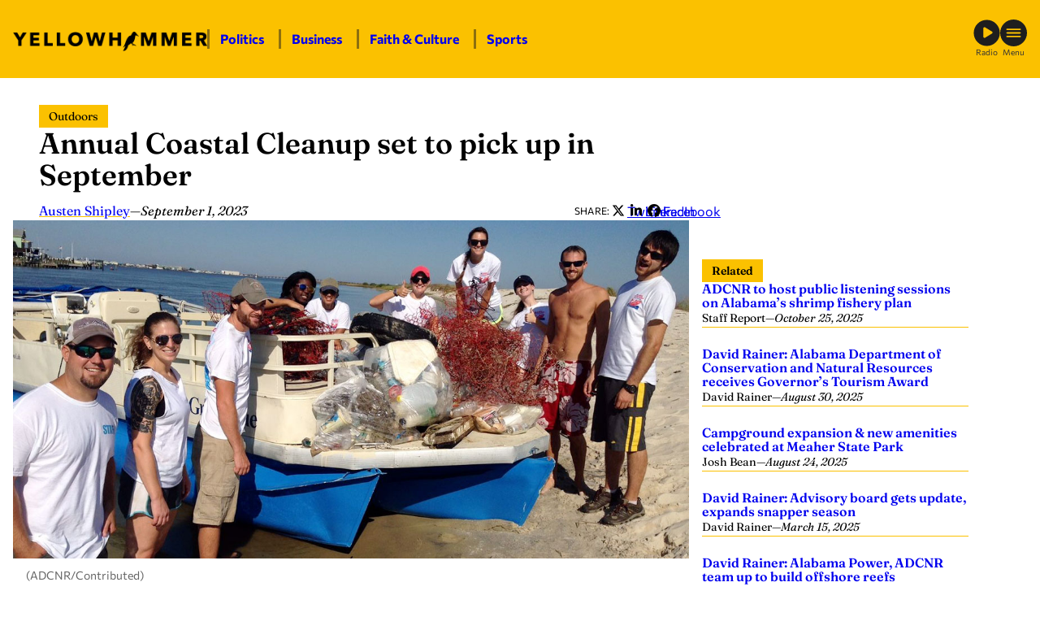

--- FILE ---
content_type: text/html; charset=UTF-8
request_url: https://yellowhammernews.com/annual-coastal-cleanup-set-to-pick-up-in-september/
body_size: 24223
content:
<!DOCTYPE html>
<html lang="en-US" class="fw fw--annual-coastal-cleanup-set-to-pick-up-in-september fw--type-post fw--single">
<head>
	<meta charset="UTF-8" />
	
<script>
	document.documentElement.classList.add( "fw--js" );
</script>
<meta name="viewport" content="width=device-width, initial-scale=1" />
<meta name='robots' content='index, follow, max-image-preview:large, max-snippet:-1, max-video-preview:-1' />
	<style>img:is([sizes="auto" i], [sizes^="auto," i]) { contain-intrinsic-size: 3000px 1500px }</style>
	
	<!-- This site is optimized with the Yoast SEO Premium plugin v26.7 (Yoast SEO v26.8) - https://yoast.com/product/yoast-seo-premium-wordpress/ -->
	<title>Annual Coastal Cleanup set to pick up in September - Yellowhammer News</title>
	<meta name="description" content="The 36th Annual Alabama Coastal Cleanup is fast approaching and if you like to be outdoors and at the same time help your community this event may be for you. The Cleanup this year is scheduled for Baldwin and Mobile Counties on September 16th from 8 a.m. until noon." />
	<link rel="canonical" href="https://yellowhammernews.com/annual-coastal-cleanup-set-to-pick-up-in-september/" />
	<meta property="og:locale" content="en_US" />
	<meta property="og:type" content="article" />
	<meta property="og:title" content="Annual Coastal Cleanup set to pick up in September" />
	<meta property="og:description" content="The 36th Annual Alabama Coastal Cleanup is fast approaching and if you like to be outdoors and at the same time help your community this event may be for you. The Cleanup this year is scheduled for Baldwin and Mobile Counties on September 16th from 8 a.m. until noon." />
	<meta property="og:url" content="https://yellowhammernews.com/annual-coastal-cleanup-set-to-pick-up-in-september/" />
	<meta property="og:site_name" content="Yellowhammer News" />
	<meta property="article:publisher" content="https://facebook.com/YHN/" />
	<meta property="article:published_time" content="2023-09-01T16:00:54+00:00" />
	<meta property="og:image" content="https://yellowhammernews.com/wp-content/uploads/2023/09/Alabama-Coastal-Cleanup-Volunteers.jpg" />
	<meta property="og:image:width" content="1200" />
	<meta property="og:image:height" content="600" />
	<meta property="og:image:type" content="image/jpeg" />
	<meta name="author" content="Austen Shipley" />
	<meta name="twitter:card" content="summary_large_image" />
	<meta name="twitter:creator" content="@yhn" />
	<meta name="twitter:site" content="@yhn" />
	<meta name="twitter:label1" content="Written by" />
	<meta name="twitter:data1" content="Austen Shipley" />
	<meta name="twitter:label2" content="Est. reading time" />
	<meta name="twitter:data2" content="2 minutes" />
	<script type="application/ld+json" class="yoast-schema-graph">{"@context":"https://schema.org","@graph":[{"@type":"Article","@id":"https://yellowhammernews.com/annual-coastal-cleanup-set-to-pick-up-in-september/#article","isPartOf":{"@id":"https://yellowhammernews.com/annual-coastal-cleanup-set-to-pick-up-in-september/"},"author":[{"@id":"https://yellowhammernews.com/#/schema/person/1d73a1e6102aa0f5b91cf226ce10201a"}],"headline":"Annual Coastal Cleanup set to pick up in September","datePublished":"2023-09-01T16:00:54+00:00","mainEntityOfPage":{"@id":"https://yellowhammernews.com/annual-coastal-cleanup-set-to-pick-up-in-september/"},"wordCount":305,"publisher":{"@id":"https://yellowhammernews.com/#organization"},"image":{"@id":"https://yellowhammernews.com/annual-coastal-cleanup-set-to-pick-up-in-september/#primaryimage"},"thumbnailUrl":"https://yellowhammernews.com/wp-content/uploads/2023/09/Alabama-Coastal-Cleanup-Volunteers.jpg","keywords":["Alabama Department of Conservation and Natural Resources","Alabama People Against a Littered State","Annual Alabama Coastal Cleanup","baldwin county","Chris Blankenship","Mobile"],"articleSection":["Outdoors"],"inLanguage":"en-US","copyrightYear":"2023","copyrightHolder":{"@id":"https://yellowhammernews.com/#organization"}},{"@type":"WebPage","@id":"https://yellowhammernews.com/annual-coastal-cleanup-set-to-pick-up-in-september/","url":"https://yellowhammernews.com/annual-coastal-cleanup-set-to-pick-up-in-september/","name":"Annual Coastal Cleanup set to pick up in September - Yellowhammer News","isPartOf":{"@id":"https://yellowhammernews.com/#website"},"primaryImageOfPage":{"@id":"https://yellowhammernews.com/annual-coastal-cleanup-set-to-pick-up-in-september/#primaryimage"},"image":{"@id":"https://yellowhammernews.com/annual-coastal-cleanup-set-to-pick-up-in-september/#primaryimage"},"thumbnailUrl":"https://yellowhammernews.com/wp-content/uploads/2023/09/Alabama-Coastal-Cleanup-Volunteers.jpg","datePublished":"2023-09-01T16:00:54+00:00","description":"The 36th Annual Alabama Coastal Cleanup is fast approaching and if you like to be outdoors and at the same time help your community this event may be for you. The Cleanup this year is scheduled for Baldwin and Mobile Counties on September 16th from 8 a.m. until noon.","breadcrumb":{"@id":"https://yellowhammernews.com/annual-coastal-cleanup-set-to-pick-up-in-september/#breadcrumb"},"inLanguage":"en-US","potentialAction":[{"@type":"ReadAction","target":["https://yellowhammernews.com/annual-coastal-cleanup-set-to-pick-up-in-september/"]}]},{"@type":"ImageObject","inLanguage":"en-US","@id":"https://yellowhammernews.com/annual-coastal-cleanup-set-to-pick-up-in-september/#primaryimage","url":"https://yellowhammernews.com/wp-content/uploads/2023/09/Alabama-Coastal-Cleanup-Volunteers.jpg","contentUrl":"https://yellowhammernews.com/wp-content/uploads/2023/09/Alabama-Coastal-Cleanup-Volunteers.jpg","width":1200,"height":600,"caption":"(ADCNR/Contributed)"},{"@type":"BreadcrumbList","@id":"https://yellowhammernews.com/annual-coastal-cleanup-set-to-pick-up-in-september/#breadcrumb","itemListElement":[{"@type":"ListItem","position":1,"name":"Home","item":"https://yellowhammernews.com/"},{"@type":"ListItem","position":2,"name":"News","item":"https://yellowhammernews.com/news/"},{"@type":"ListItem","position":3,"name":"Annual Coastal Cleanup set to pick up in September"}]},{"@type":"WebSite","@id":"https://yellowhammernews.com/#website","url":"https://yellowhammernews.com/","name":"Yellowhammer News","description":"Alabama’s Home for News","publisher":{"@id":"https://yellowhammernews.com/#organization"},"potentialAction":[{"@type":"SearchAction","target":{"@type":"EntryPoint","urlTemplate":"https://yellowhammernews.com/?s={search_term_string}"},"query-input":{"@type":"PropertyValueSpecification","valueRequired":true,"valueName":"search_term_string"}}],"inLanguage":"en-US"},{"@type":"Organization","@id":"https://yellowhammernews.com/#organization","name":"Yellowhammer News","alternateName":"YHN","url":"https://yellowhammernews.com/","logo":{"@type":"ImageObject","inLanguage":"en-US","@id":"https://yellowhammernews.com/#/schema/logo/image/","url":"https://yellowhammernews.com/wp-content/uploads/2025/06/YHN-Site-Icon.png","contentUrl":"https://yellowhammernews.com/wp-content/uploads/2025/06/YHN-Site-Icon.png","width":696,"height":696,"caption":"Yellowhammer News"},"image":{"@id":"https://yellowhammernews.com/#/schema/logo/image/"},"sameAs":["https://facebook.com/YHN/","https://x.com/yhn","https://www.linkedin.com/company/yellowhammer-multimedia-llc","https://www.instagram.com/yellowhammernews/"]},{"@type":"Person","@id":"https://yellowhammernews.com/#/schema/person/1d73a1e6102aa0f5b91cf226ce10201a","name":"Austen Shipley","image":{"@type":"ImageObject","inLanguage":"en-US","@id":"https://yellowhammernews.com/#/schema/person/image/cb569f43fe72d50583fd7984364bf8af","url":"https://secure.gravatar.com/avatar/93becd2eac0a2ffcd1ec7bcaa932f80b694185f6607f609d967047018a80f7de?s=96&d=mm&r=g","contentUrl":"https://secure.gravatar.com/avatar/93becd2eac0a2ffcd1ec7bcaa932f80b694185f6607f609d967047018a80f7de?s=96&d=mm&r=g","caption":"Austen Shipley"},"url":"https://yellowhammernews.com/author/austenyellowhammernews-com/"}]}</script>
	<!-- / Yoast SEO Premium plugin. -->


<title>Annual Coastal Cleanup set to pick up in September - Yellowhammer News</title>
<script id="wpp-js" src="https://yellowhammernews.com/wp-content/plugins/wordpress-popular-posts/assets/js/wpp.min.js?ver=7.3.6" data-sampling="0" data-sampling-rate="100" data-api-url="https://yellowhammernews.com/wp-json/wordpress-popular-posts" data-post-id="217885" data-token="89a05b668d" data-lang="0" data-debug="0"></script>
<style id='wp-block-image-inline-css'>
.wp-block-image>a,.wp-block-image>figure>a{display:inline-block}.wp-block-image img{box-sizing:border-box;height:auto;max-width:100%;vertical-align:bottom}@media not (prefers-reduced-motion){.wp-block-image img.hide{visibility:hidden}.wp-block-image img.show{animation:show-content-image .4s}}.wp-block-image[style*=border-radius] img,.wp-block-image[style*=border-radius]>a{border-radius:inherit}.wp-block-image.has-custom-border img{box-sizing:border-box}.wp-block-image.aligncenter{text-align:center}.wp-block-image.alignfull>a,.wp-block-image.alignwide>a{width:100%}.wp-block-image.alignfull img,.wp-block-image.alignwide img{height:auto;width:100%}.wp-block-image .aligncenter,.wp-block-image .alignleft,.wp-block-image .alignright,.wp-block-image.aligncenter,.wp-block-image.alignleft,.wp-block-image.alignright{display:table}.wp-block-image .aligncenter>figcaption,.wp-block-image .alignleft>figcaption,.wp-block-image .alignright>figcaption,.wp-block-image.aligncenter>figcaption,.wp-block-image.alignleft>figcaption,.wp-block-image.alignright>figcaption{caption-side:bottom;display:table-caption}.wp-block-image .alignleft{float:left;margin:.5em 1em .5em 0}.wp-block-image .alignright{float:right;margin:.5em 0 .5em 1em}.wp-block-image .aligncenter{margin-left:auto;margin-right:auto}.wp-block-image :where(figcaption){margin-bottom:1em;margin-top:.5em}.wp-block-image.is-style-circle-mask img{border-radius:9999px}@supports ((-webkit-mask-image:none) or (mask-image:none)) or (-webkit-mask-image:none){.wp-block-image.is-style-circle-mask img{border-radius:0;-webkit-mask-image:url('data:image/svg+xml;utf8,<svg viewBox="0 0 100 100" xmlns="http://www.w3.org/2000/svg"><circle cx="50" cy="50" r="50"/></svg>');mask-image:url('data:image/svg+xml;utf8,<svg viewBox="0 0 100 100" xmlns="http://www.w3.org/2000/svg"><circle cx="50" cy="50" r="50"/></svg>');mask-mode:alpha;-webkit-mask-position:center;mask-position:center;-webkit-mask-repeat:no-repeat;mask-repeat:no-repeat;-webkit-mask-size:contain;mask-size:contain}}:root :where(.wp-block-image.is-style-rounded img,.wp-block-image .is-style-rounded img){border-radius:9999px}.wp-block-image figure{margin:0}.wp-lightbox-container{display:flex;flex-direction:column;position:relative}.wp-lightbox-container img{cursor:zoom-in}.wp-lightbox-container img:hover+button{opacity:1}.wp-lightbox-container button{align-items:center;-webkit-backdrop-filter:blur(16px) saturate(180%);backdrop-filter:blur(16px) saturate(180%);background-color:#5a5a5a40;border:none;border-radius:4px;cursor:zoom-in;display:flex;height:20px;justify-content:center;opacity:0;padding:0;position:absolute;right:16px;text-align:center;top:16px;width:20px;z-index:100}@media not (prefers-reduced-motion){.wp-lightbox-container button{transition:opacity .2s ease}}.wp-lightbox-container button:focus-visible{outline:3px auto #5a5a5a40;outline:3px auto -webkit-focus-ring-color;outline-offset:3px}.wp-lightbox-container button:hover{cursor:pointer;opacity:1}.wp-lightbox-container button:focus{opacity:1}.wp-lightbox-container button:focus,.wp-lightbox-container button:hover,.wp-lightbox-container button:not(:hover):not(:active):not(.has-background){background-color:#5a5a5a40;border:none}.wp-lightbox-overlay{box-sizing:border-box;cursor:zoom-out;height:100vh;left:0;overflow:hidden;position:fixed;top:0;visibility:hidden;width:100%;z-index:100000}.wp-lightbox-overlay .close-button{align-items:center;cursor:pointer;display:flex;justify-content:center;min-height:40px;min-width:40px;padding:0;position:absolute;right:calc(env(safe-area-inset-right) + 16px);top:calc(env(safe-area-inset-top) + 16px);z-index:5000000}.wp-lightbox-overlay .close-button:focus,.wp-lightbox-overlay .close-button:hover,.wp-lightbox-overlay .close-button:not(:hover):not(:active):not(.has-background){background:none;border:none}.wp-lightbox-overlay .lightbox-image-container{height:var(--wp--lightbox-container-height);left:50%;overflow:hidden;position:absolute;top:50%;transform:translate(-50%,-50%);transform-origin:top left;width:var(--wp--lightbox-container-width);z-index:9999999999}.wp-lightbox-overlay .wp-block-image{align-items:center;box-sizing:border-box;display:flex;height:100%;justify-content:center;margin:0;position:relative;transform-origin:0 0;width:100%;z-index:3000000}.wp-lightbox-overlay .wp-block-image img{height:var(--wp--lightbox-image-height);min-height:var(--wp--lightbox-image-height);min-width:var(--wp--lightbox-image-width);width:var(--wp--lightbox-image-width)}.wp-lightbox-overlay .wp-block-image figcaption{display:none}.wp-lightbox-overlay button{background:none;border:none}.wp-lightbox-overlay .scrim{background-color:#fff;height:100%;opacity:.9;position:absolute;width:100%;z-index:2000000}.wp-lightbox-overlay.active{visibility:visible}@media not (prefers-reduced-motion){.wp-lightbox-overlay.active{animation:turn-on-visibility .25s both}.wp-lightbox-overlay.active img{animation:turn-on-visibility .35s both}.wp-lightbox-overlay.show-closing-animation:not(.active){animation:turn-off-visibility .35s both}.wp-lightbox-overlay.show-closing-animation:not(.active) img{animation:turn-off-visibility .25s both}.wp-lightbox-overlay.zoom.active{animation:none;opacity:1;visibility:visible}.wp-lightbox-overlay.zoom.active .lightbox-image-container{animation:lightbox-zoom-in .4s}.wp-lightbox-overlay.zoom.active .lightbox-image-container img{animation:none}.wp-lightbox-overlay.zoom.active .scrim{animation:turn-on-visibility .4s forwards}.wp-lightbox-overlay.zoom.show-closing-animation:not(.active){animation:none}.wp-lightbox-overlay.zoom.show-closing-animation:not(.active) .lightbox-image-container{animation:lightbox-zoom-out .4s}.wp-lightbox-overlay.zoom.show-closing-animation:not(.active) .lightbox-image-container img{animation:none}.wp-lightbox-overlay.zoom.show-closing-animation:not(.active) .scrim{animation:turn-off-visibility .4s forwards}}@keyframes show-content-image{0%{visibility:hidden}99%{visibility:hidden}to{visibility:visible}}@keyframes turn-on-visibility{0%{opacity:0}to{opacity:1}}@keyframes turn-off-visibility{0%{opacity:1;visibility:visible}99%{opacity:0;visibility:visible}to{opacity:0;visibility:hidden}}@keyframes lightbox-zoom-in{0%{transform:translate(calc((-100vw + var(--wp--lightbox-scrollbar-width))/2 + var(--wp--lightbox-initial-left-position)),calc(-50vh + var(--wp--lightbox-initial-top-position))) scale(var(--wp--lightbox-scale))}to{transform:translate(-50%,-50%) scale(1)}}@keyframes lightbox-zoom-out{0%{transform:translate(-50%,-50%) scale(1);visibility:visible}99%{visibility:visible}to{transform:translate(calc((-100vw + var(--wp--lightbox-scrollbar-width))/2 + var(--wp--lightbox-initial-left-position)),calc(-50vh + var(--wp--lightbox-initial-top-position))) scale(var(--wp--lightbox-scale));visibility:hidden}}
</style>
<style id='wp-block-paragraph-inline-css'>
.is-small-text{font-size:.875em}.is-regular-text{font-size:1em}.is-large-text{font-size:2.25em}.is-larger-text{font-size:3em}.has-drop-cap:not(:focus):first-letter{float:left;font-size:8.4em;font-style:normal;font-weight:100;line-height:.68;margin:.05em .1em 0 0;text-transform:uppercase}body.rtl .has-drop-cap:not(:focus):first-letter{float:none;margin-left:.1em}p.has-drop-cap.has-background{overflow:hidden}:root :where(p.has-background){padding:1.25em 2.375em}:where(p.has-text-color:not(.has-link-color)) a{color:inherit}p.has-text-align-left[style*="writing-mode:vertical-lr"],p.has-text-align-right[style*="writing-mode:vertical-rl"]{rotate:180deg}
</style>
<style id='wp-block-group-inline-css'>
.wp-block-group{box-sizing:border-box}:where(.wp-block-group.wp-block-group-is-layout-constrained){position:relative}
</style>
<link rel='stylesheet' id='frmwrk-responsive-wrapper-style-css' href='https://yellowhammernews.com/wp-content/plugins/frmwrk-blocks/responsive-wrapper/min/responsive-wrapper.css?ver=1748725319' media='all' />
<style id='wp-block-spacer-inline-css'>
.wp-block-spacer{clear:both}
</style>
<link rel='stylesheet' id='frmwrk-link-wrapper-style-css' href='https://yellowhammernews.com/wp-content/plugins/frmwrk-blocks/link-wrapper/min/link-wrapper.css?ver=1748725289' media='all' />
<style id='wp-block-search-inline-css'>
.wp-block-search__button{margin-left:10px;word-break:normal}.wp-block-search__button.has-icon{line-height:0}.wp-block-search__button svg{height:1.25em;min-height:24px;min-width:24px;width:1.25em;fill:currentColor;vertical-align:text-bottom}:where(.wp-block-search__button){border:1px solid #ccc;padding:6px 10px}.wp-block-search__inside-wrapper{display:flex;flex:auto;flex-wrap:nowrap;max-width:100%}.wp-block-search__label{width:100%}.wp-block-search__input{appearance:none;border:1px solid #949494;flex-grow:1;margin-left:0;margin-right:0;min-width:3rem;padding:8px;text-decoration:unset!important}.wp-block-search.wp-block-search__button-only .wp-block-search__button{box-sizing:border-box;display:flex;flex-shrink:0;justify-content:center;margin-left:0;max-width:100%}.wp-block-search.wp-block-search__button-only .wp-block-search__inside-wrapper{min-width:0!important;transition-property:width}.wp-block-search.wp-block-search__button-only .wp-block-search__input{flex-basis:100%;transition-duration:.3s}.wp-block-search.wp-block-search__button-only.wp-block-search__searchfield-hidden,.wp-block-search.wp-block-search__button-only.wp-block-search__searchfield-hidden .wp-block-search__inside-wrapper{overflow:hidden}.wp-block-search.wp-block-search__button-only.wp-block-search__searchfield-hidden .wp-block-search__input{border-left-width:0!important;border-right-width:0!important;flex-basis:0;flex-grow:0;margin:0;min-width:0!important;padding-left:0!important;padding-right:0!important;width:0!important}:where(.wp-block-search__input){font-family:inherit;font-size:inherit;font-style:inherit;font-weight:inherit;letter-spacing:inherit;line-height:inherit;text-transform:inherit}:where(.wp-block-search__button-inside .wp-block-search__inside-wrapper){border:1px solid #949494;box-sizing:border-box;padding:4px}:where(.wp-block-search__button-inside .wp-block-search__inside-wrapper) .wp-block-search__input{border:none;border-radius:0;padding:0 4px}:where(.wp-block-search__button-inside .wp-block-search__inside-wrapper) .wp-block-search__input:focus{outline:none}:where(.wp-block-search__button-inside .wp-block-search__inside-wrapper) :where(.wp-block-search__button){padding:4px 8px}.wp-block-search.aligncenter .wp-block-search__inside-wrapper{margin:auto}.wp-block[data-align=right] .wp-block-search.wp-block-search__button-only .wp-block-search__inside-wrapper{float:right}
</style>
<style id='wp-block-heading-inline-css'>
h1.has-background,h2.has-background,h3.has-background,h4.has-background,h5.has-background,h6.has-background{padding:1.25em 2.375em}h1.has-text-align-left[style*=writing-mode]:where([style*=vertical-lr]),h1.has-text-align-right[style*=writing-mode]:where([style*=vertical-rl]),h2.has-text-align-left[style*=writing-mode]:where([style*=vertical-lr]),h2.has-text-align-right[style*=writing-mode]:where([style*=vertical-rl]),h3.has-text-align-left[style*=writing-mode]:where([style*=vertical-lr]),h3.has-text-align-right[style*=writing-mode]:where([style*=vertical-rl]),h4.has-text-align-left[style*=writing-mode]:where([style*=vertical-lr]),h4.has-text-align-right[style*=writing-mode]:where([style*=vertical-rl]),h5.has-text-align-left[style*=writing-mode]:where([style*=vertical-lr]),h5.has-text-align-right[style*=writing-mode]:where([style*=vertical-rl]),h6.has-text-align-left[style*=writing-mode]:where([style*=vertical-lr]),h6.has-text-align-right[style*=writing-mode]:where([style*=vertical-rl]){rotate:180deg}
</style>
<style id='wp-block-columns-inline-css'>
.wp-block-columns{align-items:normal!important;box-sizing:border-box;display:flex;flex-wrap:wrap!important}@media (min-width:782px){.wp-block-columns{flex-wrap:nowrap!important}}.wp-block-columns.are-vertically-aligned-top{align-items:flex-start}.wp-block-columns.are-vertically-aligned-center{align-items:center}.wp-block-columns.are-vertically-aligned-bottom{align-items:flex-end}@media (max-width:781px){.wp-block-columns:not(.is-not-stacked-on-mobile)>.wp-block-column{flex-basis:100%!important}}@media (min-width:782px){.wp-block-columns:not(.is-not-stacked-on-mobile)>.wp-block-column{flex-basis:0;flex-grow:1}.wp-block-columns:not(.is-not-stacked-on-mobile)>.wp-block-column[style*=flex-basis]{flex-grow:0}}.wp-block-columns.is-not-stacked-on-mobile{flex-wrap:nowrap!important}.wp-block-columns.is-not-stacked-on-mobile>.wp-block-column{flex-basis:0;flex-grow:1}.wp-block-columns.is-not-stacked-on-mobile>.wp-block-column[style*=flex-basis]{flex-grow:0}:where(.wp-block-columns){margin-bottom:1.75em}:where(.wp-block-columns.has-background){padding:1.25em 2.375em}.wp-block-column{flex-grow:1;min-width:0;overflow-wrap:break-word;word-break:break-word}.wp-block-column.is-vertically-aligned-top{align-self:flex-start}.wp-block-column.is-vertically-aligned-center{align-self:center}.wp-block-column.is-vertically-aligned-bottom{align-self:flex-end}.wp-block-column.is-vertically-aligned-stretch{align-self:stretch}.wp-block-column.is-vertically-aligned-bottom,.wp-block-column.is-vertically-aligned-center,.wp-block-column.is-vertically-aligned-top{width:100%}
</style>
<link rel='stylesheet' id='wp-block-cover-css' href='https://yellowhammernews.com/wp-includes/blocks/cover/style.min.css?ver=6.8.3' media='all' />
<link rel='stylesheet' id='frmwrk-modal-style-css' href='https://yellowhammernews.com/wp-content/plugins/frmwrk-blocks/modal/min/modal.css?ver=1748725300' media='all' />
<link rel='stylesheet' id='frmwrk-ad-unit-style-css' href='https://yellowhammernews.com/wp-content/plugins/yhn-blocks/ad-unit/min/ad-unit.css?ver=1754336756' media='all' />
<link rel='stylesheet' id='frmwrk-components-style-css' href='https://yellowhammernews.com/wp-content/plugins/yhn-blocks/components/min/components.css?ver=1754336758' media='all' />
<style id='wp-block-post-title-inline-css'>
.wp-block-post-title{box-sizing:border-box;word-break:break-word}.wp-block-post-title :where(a){display:inline-block;font-family:inherit;font-size:inherit;font-style:inherit;font-weight:inherit;letter-spacing:inherit;line-height:inherit;text-decoration:inherit}
</style>
<style id='wp-block-post-date-inline-css'>
.wp-block-post-date{box-sizing:border-box}
</style>
<style id='wp-block-post-content-inline-css'>
.wp-block-post-content{display:flow-root}
</style>
<link rel='stylesheet' id='frmwrk-recent-news-style-css' href='https://yellowhammernews.com/wp-content/plugins/yhn-blocks/recent-news/min/recent-news.css?ver=1754336768' media='all' />
<link rel='stylesheet' id='frmwrk-related-news-style-css' href='https://yellowhammernews.com/wp-content/plugins/yhn-blocks/related-news/min/related-news.css?ver=1754336771' media='all' />
<link rel='stylesheet' id='wp-block-social-links-css' href='https://yellowhammernews.com/wp-includes/blocks/social-links/style.min.css?ver=6.8.3' media='all' />
<style id='wp-block-library-inline-css'>
:root{--wp-admin-theme-color:#007cba;--wp-admin-theme-color--rgb:0,124,186;--wp-admin-theme-color-darker-10:#006ba1;--wp-admin-theme-color-darker-10--rgb:0,107,161;--wp-admin-theme-color-darker-20:#005a87;--wp-admin-theme-color-darker-20--rgb:0,90,135;--wp-admin-border-width-focus:2px;--wp-block-synced-color:#7a00df;--wp-block-synced-color--rgb:122,0,223;--wp-bound-block-color:var(--wp-block-synced-color)}@media (min-resolution:192dpi){:root{--wp-admin-border-width-focus:1.5px}}.wp-element-button{cursor:pointer}:root{--wp--preset--font-size--normal:16px;--wp--preset--font-size--huge:42px}:root .has-very-light-gray-background-color{background-color:#eee}:root .has-very-dark-gray-background-color{background-color:#313131}:root .has-very-light-gray-color{color:#eee}:root .has-very-dark-gray-color{color:#313131}:root .has-vivid-green-cyan-to-vivid-cyan-blue-gradient-background{background:linear-gradient(135deg,#00d084,#0693e3)}:root .has-purple-crush-gradient-background{background:linear-gradient(135deg,#34e2e4,#4721fb 50%,#ab1dfe)}:root .has-hazy-dawn-gradient-background{background:linear-gradient(135deg,#faaca8,#dad0ec)}:root .has-subdued-olive-gradient-background{background:linear-gradient(135deg,#fafae1,#67a671)}:root .has-atomic-cream-gradient-background{background:linear-gradient(135deg,#fdd79a,#004a59)}:root .has-nightshade-gradient-background{background:linear-gradient(135deg,#330968,#31cdcf)}:root .has-midnight-gradient-background{background:linear-gradient(135deg,#020381,#2874fc)}.has-regular-font-size{font-size:1em}.has-larger-font-size{font-size:2.625em}.has-normal-font-size{font-size:var(--wp--preset--font-size--normal)}.has-huge-font-size{font-size:var(--wp--preset--font-size--huge)}.has-text-align-center{text-align:center}.has-text-align-left{text-align:left}.has-text-align-right{text-align:right}#end-resizable-editor-section{display:none}.aligncenter{clear:both}.items-justified-left{justify-content:flex-start}.items-justified-center{justify-content:center}.items-justified-right{justify-content:flex-end}.items-justified-space-between{justify-content:space-between}.screen-reader-text{border:0;clip-path:inset(50%);height:1px;margin:-1px;overflow:hidden;padding:0;position:absolute;width:1px;word-wrap:normal!important}.screen-reader-text:focus{background-color:#ddd;clip-path:none;color:#444;display:block;font-size:1em;height:auto;left:5px;line-height:normal;padding:15px 23px 14px;text-decoration:none;top:5px;width:auto;z-index:100000}html :where(.has-border-color){border-style:solid}html :where([style*=border-top-color]){border-top-style:solid}html :where([style*=border-right-color]){border-right-style:solid}html :where([style*=border-bottom-color]){border-bottom-style:solid}html :where([style*=border-left-color]){border-left-style:solid}html :where([style*=border-width]){border-style:solid}html :where([style*=border-top-width]){border-top-style:solid}html :where([style*=border-right-width]){border-right-style:solid}html :where([style*=border-bottom-width]){border-bottom-style:solid}html :where([style*=border-left-width]){border-left-style:solid}html :where(img[class*=wp-image-]){height:auto;max-width:100%}:where(figure){margin:0 0 1em}html :where(.is-position-sticky){--wp-admin--admin-bar--position-offset:var(--wp-admin--admin-bar--height,0px)}@media screen and (max-width:600px){html :where(.is-position-sticky){--wp-admin--admin-bar--position-offset:0px}}
</style>
<link rel='stylesheet' id='wp-components-css' href='https://yellowhammernews.com/wp-includes/css/dist/components/style.min.css?ver=6.8.3' media='all' />
<link rel='stylesheet' id='wp-preferences-css' href='https://yellowhammernews.com/wp-includes/css/dist/preferences/style.min.css?ver=6.8.3' media='all' />
<link rel='stylesheet' id='wp-block-editor-css' href='https://yellowhammernews.com/wp-includes/css/dist/block-editor/style.min.css?ver=6.8.3' media='all' />
<link rel='stylesheet' id='popup-maker-block-library-style-css' href='https://yellowhammernews.com/wp-content/plugins/popup-maker/dist/packages/block-library-style.css?ver=dbea705cfafe089d65f1' media='all' />
<style id='global-styles-inline-css'>
:root{--wp--preset--aspect-ratio--square: 1;--wp--preset--aspect-ratio--4-3: 4/3;--wp--preset--aspect-ratio--3-4: 3/4;--wp--preset--aspect-ratio--3-2: 3/2;--wp--preset--aspect-ratio--2-3: 2/3;--wp--preset--aspect-ratio--16-9: 16/9;--wp--preset--aspect-ratio--9-16: 9/16;--wp--preset--color--black: #000000;--wp--preset--color--cyan-bluish-gray: #abb8c3;--wp--preset--color--white: #ffffff;--wp--preset--color--pale-pink: #f78da7;--wp--preset--color--vivid-red: #cf2e2e;--wp--preset--color--luminous-vivid-orange: #ff6900;--wp--preset--color--luminous-vivid-amber: #fcb900;--wp--preset--color--light-green-cyan: #7bdcb5;--wp--preset--color--vivid-green-cyan: #00d084;--wp--preset--color--pale-cyan-blue: #8ed1fc;--wp--preset--color--vivid-cyan-blue: #0693e3;--wp--preset--color--vivid-purple: #9b51e0;--wp--preset--color--base: #ffffff;--wp--preset--color--contrast: #000000;--wp--preset--color--primary: #FBC100;--wp--preset--color--yhn-dark-gray: #333;--wp--preset--color--yhn-light-gray: #AAA;--wp--preset--gradient--vivid-cyan-blue-to-vivid-purple: linear-gradient(135deg,rgba(6,147,227,1) 0%,rgb(155,81,224) 100%);--wp--preset--gradient--light-green-cyan-to-vivid-green-cyan: linear-gradient(135deg,rgb(122,220,180) 0%,rgb(0,208,130) 100%);--wp--preset--gradient--luminous-vivid-amber-to-luminous-vivid-orange: linear-gradient(135deg,rgba(252,185,0,1) 0%,rgba(255,105,0,1) 100%);--wp--preset--gradient--luminous-vivid-orange-to-vivid-red: linear-gradient(135deg,rgba(255,105,0,1) 0%,rgb(207,46,46) 100%);--wp--preset--gradient--very-light-gray-to-cyan-bluish-gray: linear-gradient(135deg,rgb(238,238,238) 0%,rgb(169,184,195) 100%);--wp--preset--gradient--cool-to-warm-spectrum: linear-gradient(135deg,rgb(74,234,220) 0%,rgb(151,120,209) 20%,rgb(207,42,186) 40%,rgb(238,44,130) 60%,rgb(251,105,98) 80%,rgb(254,248,76) 100%);--wp--preset--gradient--blush-light-purple: linear-gradient(135deg,rgb(255,206,236) 0%,rgb(152,150,240) 100%);--wp--preset--gradient--blush-bordeaux: linear-gradient(135deg,rgb(254,205,165) 0%,rgb(254,45,45) 50%,rgb(107,0,62) 100%);--wp--preset--gradient--luminous-dusk: linear-gradient(135deg,rgb(255,203,112) 0%,rgb(199,81,192) 50%,rgb(65,88,208) 100%);--wp--preset--gradient--pale-ocean: linear-gradient(135deg,rgb(255,245,203) 0%,rgb(182,227,212) 50%,rgb(51,167,181) 100%);--wp--preset--gradient--electric-grass: linear-gradient(135deg,rgb(202,248,128) 0%,rgb(113,206,126) 100%);--wp--preset--gradient--midnight: linear-gradient(135deg,rgb(2,3,129) 0%,rgb(40,116,252) 100%);--wp--preset--font-size--small: 14px;--wp--preset--font-size--medium: 16px;--wp--preset--font-size--large: clamp(24px, 1.5rem + ((1vw - 3.2px) * 1), 24px);--wp--preset--font-size--x-large: clamp(26px, 1.625rem + ((1vw - 3.2px) * 0.417), 30px);--wp--preset--font-size--xx-large: clamp(32px, 2rem + ((1vw - 3.2px) * 0.417), 36px);--wp--preset--font-family--body: Commissioner, sans-serif;--wp--preset--font-family--heading: Fraunces, serif;--wp--preset--spacing--20: 24px;--wp--preset--spacing--30: clamp(30px, 3.51vw, 36px);--wp--preset--spacing--40: clamp(36px, 2.8vw, 48px);--wp--preset--spacing--50: clamp(48px, 3.4vw, 60px);--wp--preset--spacing--60: clamp(60px, 7.03vw, 72px);--wp--preset--spacing--70: clamp(72px, 8.2vw, 84px);--wp--preset--spacing--80: clamp(84px, 9.375vw, 96px);--wp--preset--spacing--10: 12px;--wp--preset--shadow--natural: 6px 6px 9px rgba(0, 0, 0, 0.2);--wp--preset--shadow--deep: 12px 12px 50px rgba(0, 0, 0, 0.4);--wp--preset--shadow--sharp: 6px 6px 0px rgba(0, 0, 0, 0.2);--wp--preset--shadow--outlined: 6px 6px 0px -3px rgba(255, 255, 255, 1), 6px 6px rgba(0, 0, 0, 1);--wp--preset--shadow--crisp: 6px 6px 0px rgba(0, 0, 0, 1);--wp--custom--spacing--section-gap: clamp( 36px, 4.68vw, 48px );--wp--custom--spacing--block-gap: 24px;--wp--custom--typography--root--font-family: var(--wp--preset--font-family--body);--wp--custom--typography--root--font-size: var(--wp--preset--font-size--medium);--wp--custom--typography--root--font-style: normal;--wp--custom--typography--root--font-weight: normal;--wp--custom--typography--root--line-height: 1.5;--wp--custom--typography--root--letter-spacing: normal;--wp--custom--typography--root--text-transform: none;--wp--custom--typography--heading--font-family: var(--wp--preset--font-family--heading);--wp--custom--typography--heading--font-size: var(--wp--preset--font-size--large);--wp--custom--typography--heading--font-style: normal;--wp--custom--typography--heading--font-weight: 600;--wp--custom--typography--heading--letter-spacing: normal;--wp--custom--typography--heading--line-height: 1.1;--wp--custom--typography--heading--text-transform: none;--wp--custom--typography--heading--1--font-size: var(--wp--preset--font-size--xx-large);--wp--custom--typography--heading--2--font-size: var(--wp--preset--font-size--large);--wp--custom--typography--heading--3--font-size: var(--wp--preset--font-size--medium);--wp--custom--typography--heading--4--font-family: var(--wp--preset--font-family--body);--wp--custom--typography--heading--4--font-size: var(--wp--preset--font-size--medium);--wp--custom--typography--heading--4--font-weight: bold;--wp--custom--typography--heading--4--text-transform: uppercase;--wp--custom--typography--heading--5--font-family: var(--wp--preset--font-family--body);--wp--custom--typography--heading--5--font-size: var(--wp--preset--font-size--medium);--wp--custom--typography--heading--5--font-weight: bold;--wp--custom--typography--heading--5--text-transform: uppercase;--wp--custom--typography--heading--6--font-family: var(--wp--preset--font-family--body);--wp--custom--typography--heading--6--font-size: var(--wp--preset--font-size--medium);--wp--custom--typography--heading--6--font-weight: bold;--wp--custom--typography--heading--6--text-transform: uppercase;}:root { --wp--style--global--content-size: 728px;--wp--style--global--wide-size: 1280px; }:where(body) { margin: 0; }.wp-site-blocks { padding-top: var(--wp--style--root--padding-top); padding-bottom: var(--wp--style--root--padding-bottom); }.has-global-padding { padding-right: var(--wp--style--root--padding-right); padding-left: var(--wp--style--root--padding-left); }.has-global-padding > .alignfull { margin-right: calc(var(--wp--style--root--padding-right) * -1); margin-left: calc(var(--wp--style--root--padding-left) * -1); }.has-global-padding :where(:not(.alignfull.is-layout-flow) > .has-global-padding:not(.wp-block-block, .alignfull)) { padding-right: 0; padding-left: 0; }.has-global-padding :where(:not(.alignfull.is-layout-flow) > .has-global-padding:not(.wp-block-block, .alignfull)) > .alignfull { margin-left: 0; margin-right: 0; }.wp-site-blocks > .alignleft { float: left; margin-right: 2em; }.wp-site-blocks > .alignright { float: right; margin-left: 2em; }.wp-site-blocks > .aligncenter { justify-content: center; margin-left: auto; margin-right: auto; }:where(.wp-site-blocks) > * { margin-block-start: var(--wp--custom--spacing--block-gap); margin-block-end: 0; }:where(.wp-site-blocks) > :first-child { margin-block-start: 0; }:where(.wp-site-blocks) > :last-child { margin-block-end: 0; }:root { --wp--style--block-gap: var(--wp--custom--spacing--block-gap); }:root :where(.is-layout-flow) > :first-child{margin-block-start: 0;}:root :where(.is-layout-flow) > :last-child{margin-block-end: 0;}:root :where(.is-layout-flow) > *{margin-block-start: var(--wp--custom--spacing--block-gap);margin-block-end: 0;}:root :where(.is-layout-constrained) > :first-child{margin-block-start: 0;}:root :where(.is-layout-constrained) > :last-child{margin-block-end: 0;}:root :where(.is-layout-constrained) > *{margin-block-start: var(--wp--custom--spacing--block-gap);margin-block-end: 0;}:root :where(.is-layout-flex){gap: var(--wp--custom--spacing--block-gap);}:root :where(.is-layout-grid){gap: var(--wp--custom--spacing--block-gap);}.is-layout-flow > .alignleft{float: left;margin-inline-start: 0;margin-inline-end: 2em;}.is-layout-flow > .alignright{float: right;margin-inline-start: 2em;margin-inline-end: 0;}.is-layout-flow > .aligncenter{margin-left: auto !important;margin-right: auto !important;}.is-layout-constrained > .alignleft{float: left;margin-inline-start: 0;margin-inline-end: 2em;}.is-layout-constrained > .alignright{float: right;margin-inline-start: 2em;margin-inline-end: 0;}.is-layout-constrained > .aligncenter{margin-left: auto !important;margin-right: auto !important;}.is-layout-constrained > :where(:not(.alignleft):not(.alignright):not(.alignfull)){max-width: var(--wp--style--global--content-size);margin-left: auto !important;margin-right: auto !important;}.is-layout-constrained > .alignwide{max-width: var(--wp--style--global--wide-size);}body .is-layout-flex{display: flex;}.is-layout-flex{flex-wrap: wrap;align-items: center;}.is-layout-flex > :is(*, div){margin: 0;}body .is-layout-grid{display: grid;}.is-layout-grid > :is(*, div){margin: 0;}body{background-color: var(--wp--preset--color--base);color: var(--wp--preset--color--contrast);font-family: var(--wp--custom--typography--root--font-family);font-size: var(--wp--custom--typography--root--font-size);font-style: var(--wp--custom--typography--root--font-style);font-weight: var(--wp--custom--typography--root--font-weight);letter-spacing: var(--wp--custom--typography--root--letter-spacing);line-height: var(--wp--custom--typography--root--line-height);--wp--style--root--padding-top: 0;--wp--style--root--padding-right: calc(16px + env(safe-area-inset-right));--wp--style--root--padding-bottom: 0;--wp--style--root--padding-left: calc(16px + env(safe-area-inset-left));text-transform: var(--wp--custom--typography--root--text-transform);}a:where(:not(.wp-element-button)){color: var(--wp--preset--color--contrast);text-decoration: underline;}:root :where(a:where(:not(.wp-element-button)):hover){color: var(--wp--preset--color--contrast);}:root :where(a:where(:not(.wp-element-button)):focus){color: var(--wp--preset--color--contrast);text-decoration: underline;}:root :where(a:where(:not(.wp-element-button)):active){color: var(--wp--preset--color--contrast);}h1, h2, h3, h4, h5, h6{color: var(--wp--preset--color--contrast);font-family: var(--wp--custom--typography--heading--font-family);font-size: var(--wp--custom--typography--heading--font-size);font-style: var(--wp--custom--typography--heading--font-style);font-weight: var(--wp--custom--typography--heading--font-weight);letter-spacing: var(--wp--custom--typography--heading--letter-spacing);line-height: var(--wp--custom--typography--heading--line-height);text-transform: var(--wp--custom--typography--heading--text-transform);}h1{font-family: var(--wp--custom--typography--heading--1--font-family, var(--wp--custom--typography--heading--font-family));font-size: var(--wp--custom--typography--heading--1--font-size, var(--wp--custom--typography--heading--font-size));font-style: var(--wp--custom--typography--heading--1--font-style, var(--wp--custom--typography--heading--font-style));font-weight: var(--wp--custom--typography--heading--1--font-weight, var(--wp--custom--typography--heading--font-weight));letter-spacing: var(--wp--custom--typography--heading--1--letter-spacing, var(--wp--custom--typography--heading--letter-spacing));line-height: var(--wp--custom--typography--heading--1--line-height, var(--wp--custom--typography--heading--line-height));text-transform: var(--wp--custom--typography--heading--1--text-transform, var(--wp--custom--typography--heading--text-transform));}h2{font-family: var(--wp--custom--typography--heading--2--font-family, var(--wp--custom--typography--heading--font-family));font-size: var(--wp--custom--typography--heading--2--font-size, var(--wp--custom--typography--heading--font-size));font-style: var(--wp--custom--typography--heading--2--font-style, var(--wp--custom--typography--heading--font-style));font-weight: var(--wp--custom--typography--heading--2--font-weight, var(--wp--custom--typography--heading--font-weight));letter-spacing: var(--wp--custom--typography--heading--2--letter-spacing, var(--wp--custom--typography--heading--letter-spacing));line-height: var(--wp--custom--typography--heading--2--line-height, var(--wp--custom--typography--heading--line-height));text-transform: var(--wp--custom--typography--heading--2--text-transform, var(--wp--custom--typography--heading--text-transform));}h3{font-family: var(--wp--custom--typography--heading--3--font-family, var(--wp--custom--typography--heading--font-family));font-size: var(--wp--custom--typography--heading--3--font-size, var(--wp--custom--typography--heading--font-size));font-style: var(--wp--custom--typography--heading--3--font-style, var(--wp--custom--typography--heading--font-style));font-weight: var(--wp--custom--typography--heading--3--font-weight, var(--wp--custom--typography--heading--font-weight));letter-spacing: var(--wp--custom--typography--heading--3--letter-spacing, var(--wp--custom--typography--heading--letter-spacing));line-height: var(--wp--custom--typography--heading--3--line-height, var(--wp--custom--typography--heading--line-height));text-transform: var(--wp--custom--typography--heading--3--text-transform, var(--wp--custom--typography--heading--text-transform));}h4{font-family: var(--wp--custom--typography--heading--4--font-family, var(--wp--custom--typography--heading--font-family));font-size: var(--wp--custom--typography--heading--4--font-size, var(--wp--custom--typography--heading--font-size));font-style: var(--wp--custom--typography--heading--4--font-style, var(--wp--custom--typography--heading--font-style));font-weight: var(--wp--custom--typography--heading--4--font-weight, var(--wp--custom--typography--heading--font-weight));letter-spacing: var(--wp--custom--typography--heading--4--letter-spacing, var(--wp--custom--typography--heading--letter-spacing));line-height: var(--wp--custom--typography--heading--4--line-height, var(--wp--custom--typography--heading--line-height));text-transform: var(--wp--custom--typography--heading--4--text-transform, var(--wp--custom--typography--heading--text-transform));}h5{font-family: var(--wp--custom--typography--heading--5--font-family, var(--wp--custom--typography--heading--font-family));font-size: var(--wp--custom--typography--heading--5--font-size, var(--wp--custom--typography--heading--font-size));font-style: var(--wp--custom--typography--heading--5--font-style, var(--wp--custom--typography--heading--font-style));font-weight: var(--wp--custom--typography--heading--5--font-weight, var(--wp--custom--typography--heading--font-weight));letter-spacing: var(--wp--custom--typography--heading--5--letter-spacing, var(--wp--custom--typography--heading--letter-spacing));line-height: var(--wp--custom--typography--heading--5--line-height, var(--wp--custom--typography--heading--line-height));text-transform: var(--wp--custom--typography--heading--5--text-transform, var(--wp--custom--typography--heading--text-transform));}h6{font-family: var(--wp--custom--typography--heading--6--font-family, var(--wp--custom--typography--heading--font-family));font-size: var(--wp--custom--typography--heading--6--font-size, var(--wp--custom--typography--heading--font-size));font-style: var(--wp--custom--typography--heading--6--font-style, var(--wp--custom--typography--heading--font-style));font-weight: var(--wp--custom--typography--heading--6--font-weight, var(--wp--custom--typography--heading--font-weight));letter-spacing: var(--wp--custom--typography--heading--6--letter-spacing, var(--wp--custom--typography--heading--letter-spacing));line-height: var(--wp--custom--typography--heading--6--line-height, var(--wp--custom--typography--heading--line-height));text-transform: var(--wp--custom--typography--heading--6--text-transform, var(--wp--custom--typography--heading--text-transform));}:root :where(.wp-element-button, .wp-block-button__link){background-color: var(--wp--preset--color--primary);border-radius: 8px;border-color: var(--wp--preset--color--contrast);border-width: 1px;color: #fff;font-family: inherit;font-size: inherit;line-height: inherit;padding: calc(0.667em + 2px) calc(1.333em + 2px);text-decoration: none;}:root :where(.wp-element-button:hover, .wp-block-button__link:hover){background-color: var(--wp--preset--color--dark-gray);color: var(--wp--preset--color--base);}:root :where(.wp-element-button:focus, .wp-block-button__link:focus){background-color: var(--wp--preset--color--dark-gray);color: var(--wp--preset--color--base);}:root :where(.wp-element-button:active, .wp-block-button__link:active){background-color: var(--wp--preset--color--dark-gray);color: var(--wp--preset--color--light-gray);}.has-black-color{color: var(--wp--preset--color--black) !important;}.has-cyan-bluish-gray-color{color: var(--wp--preset--color--cyan-bluish-gray) !important;}.has-white-color{color: var(--wp--preset--color--white) !important;}.has-pale-pink-color{color: var(--wp--preset--color--pale-pink) !important;}.has-vivid-red-color{color: var(--wp--preset--color--vivid-red) !important;}.has-luminous-vivid-orange-color{color: var(--wp--preset--color--luminous-vivid-orange) !important;}.has-luminous-vivid-amber-color{color: var(--wp--preset--color--luminous-vivid-amber) !important;}.has-light-green-cyan-color{color: var(--wp--preset--color--light-green-cyan) !important;}.has-vivid-green-cyan-color{color: var(--wp--preset--color--vivid-green-cyan) !important;}.has-pale-cyan-blue-color{color: var(--wp--preset--color--pale-cyan-blue) !important;}.has-vivid-cyan-blue-color{color: var(--wp--preset--color--vivid-cyan-blue) !important;}.has-vivid-purple-color{color: var(--wp--preset--color--vivid-purple) !important;}.has-base-color{color: var(--wp--preset--color--base) !important;}.has-contrast-color{color: var(--wp--preset--color--contrast) !important;}.has-primary-color{color: var(--wp--preset--color--primary) !important;}.has-yhn-dark-gray-color{color: var(--wp--preset--color--yhn-dark-gray) !important;}.has-yhn-light-gray-color{color: var(--wp--preset--color--yhn-light-gray) !important;}.has-black-background-color{background-color: var(--wp--preset--color--black) !important;}.has-cyan-bluish-gray-background-color{background-color: var(--wp--preset--color--cyan-bluish-gray) !important;}.has-white-background-color{background-color: var(--wp--preset--color--white) !important;}.has-pale-pink-background-color{background-color: var(--wp--preset--color--pale-pink) !important;}.has-vivid-red-background-color{background-color: var(--wp--preset--color--vivid-red) !important;}.has-luminous-vivid-orange-background-color{background-color: var(--wp--preset--color--luminous-vivid-orange) !important;}.has-luminous-vivid-amber-background-color{background-color: var(--wp--preset--color--luminous-vivid-amber) !important;}.has-light-green-cyan-background-color{background-color: var(--wp--preset--color--light-green-cyan) !important;}.has-vivid-green-cyan-background-color{background-color: var(--wp--preset--color--vivid-green-cyan) !important;}.has-pale-cyan-blue-background-color{background-color: var(--wp--preset--color--pale-cyan-blue) !important;}.has-vivid-cyan-blue-background-color{background-color: var(--wp--preset--color--vivid-cyan-blue) !important;}.has-vivid-purple-background-color{background-color: var(--wp--preset--color--vivid-purple) !important;}.has-base-background-color{background-color: var(--wp--preset--color--base) !important;}.has-contrast-background-color{background-color: var(--wp--preset--color--contrast) !important;}.has-primary-background-color{background-color: var(--wp--preset--color--primary) !important;}.has-yhn-dark-gray-background-color{background-color: var(--wp--preset--color--yhn-dark-gray) !important;}.has-yhn-light-gray-background-color{background-color: var(--wp--preset--color--yhn-light-gray) !important;}.has-black-border-color{border-color: var(--wp--preset--color--black) !important;}.has-cyan-bluish-gray-border-color{border-color: var(--wp--preset--color--cyan-bluish-gray) !important;}.has-white-border-color{border-color: var(--wp--preset--color--white) !important;}.has-pale-pink-border-color{border-color: var(--wp--preset--color--pale-pink) !important;}.has-vivid-red-border-color{border-color: var(--wp--preset--color--vivid-red) !important;}.has-luminous-vivid-orange-border-color{border-color: var(--wp--preset--color--luminous-vivid-orange) !important;}.has-luminous-vivid-amber-border-color{border-color: var(--wp--preset--color--luminous-vivid-amber) !important;}.has-light-green-cyan-border-color{border-color: var(--wp--preset--color--light-green-cyan) !important;}.has-vivid-green-cyan-border-color{border-color: var(--wp--preset--color--vivid-green-cyan) !important;}.has-pale-cyan-blue-border-color{border-color: var(--wp--preset--color--pale-cyan-blue) !important;}.has-vivid-cyan-blue-border-color{border-color: var(--wp--preset--color--vivid-cyan-blue) !important;}.has-vivid-purple-border-color{border-color: var(--wp--preset--color--vivid-purple) !important;}.has-base-border-color{border-color: var(--wp--preset--color--base) !important;}.has-contrast-border-color{border-color: var(--wp--preset--color--contrast) !important;}.has-primary-border-color{border-color: var(--wp--preset--color--primary) !important;}.has-yhn-dark-gray-border-color{border-color: var(--wp--preset--color--yhn-dark-gray) !important;}.has-yhn-light-gray-border-color{border-color: var(--wp--preset--color--yhn-light-gray) !important;}.has-vivid-cyan-blue-to-vivid-purple-gradient-background{background: var(--wp--preset--gradient--vivid-cyan-blue-to-vivid-purple) !important;}.has-light-green-cyan-to-vivid-green-cyan-gradient-background{background: var(--wp--preset--gradient--light-green-cyan-to-vivid-green-cyan) !important;}.has-luminous-vivid-amber-to-luminous-vivid-orange-gradient-background{background: var(--wp--preset--gradient--luminous-vivid-amber-to-luminous-vivid-orange) !important;}.has-luminous-vivid-orange-to-vivid-red-gradient-background{background: var(--wp--preset--gradient--luminous-vivid-orange-to-vivid-red) !important;}.has-very-light-gray-to-cyan-bluish-gray-gradient-background{background: var(--wp--preset--gradient--very-light-gray-to-cyan-bluish-gray) !important;}.has-cool-to-warm-spectrum-gradient-background{background: var(--wp--preset--gradient--cool-to-warm-spectrum) !important;}.has-blush-light-purple-gradient-background{background: var(--wp--preset--gradient--blush-light-purple) !important;}.has-blush-bordeaux-gradient-background{background: var(--wp--preset--gradient--blush-bordeaux) !important;}.has-luminous-dusk-gradient-background{background: var(--wp--preset--gradient--luminous-dusk) !important;}.has-pale-ocean-gradient-background{background: var(--wp--preset--gradient--pale-ocean) !important;}.has-electric-grass-gradient-background{background: var(--wp--preset--gradient--electric-grass) !important;}.has-midnight-gradient-background{background: var(--wp--preset--gradient--midnight) !important;}.has-small-font-size{font-size: var(--wp--preset--font-size--small) !important;}.has-medium-font-size{font-size: var(--wp--preset--font-size--medium) !important;}.has-large-font-size{font-size: var(--wp--preset--font-size--large) !important;}.has-x-large-font-size{font-size: var(--wp--preset--font-size--x-large) !important;}.has-xx-large-font-size{font-size: var(--wp--preset--font-size--xx-large) !important;}.has-body-font-family{font-family: var(--wp--preset--font-family--body) !important;}.has-heading-font-family{font-family: var(--wp--preset--font-family--heading) !important;}
:root :where(.wp-block-heading a:where(:not(.wp-element-button))){color: inherit;text-decoration: none;}
:root :where(.wp-block-heading a:where(:not(.wp-element-button)):hover){color: var(--wp--preset--color--dark-gray);}
:root :where(.wp-block-heading a:where(:not(.wp-element-button)):focus){color: var(--wp--preset--color--dark-gray);text-decoration: underline;}
:root :where(.wp-block-post-title a:where(:not(.wp-element-button))){color: inherit;text-decoration: none;}
:root :where(.wp-block-post-title a:where(:not(.wp-element-button)):hover){color: var(--wp--preset--color--dark-gray);}
:root :where(.wp-block-post-title a:where(:not(.wp-element-button)):focus){color: var(--wp--preset--color--dark-gray);text-decoration: underline;}
:root :where(.wp-block-post-title a:where(:not(.wp-element-button)):active){color: var(--wp--preset--color--dark-gray);}
:root :where(.wp-block-post-date){font-size: var(--wp--preset--font-size--small);margin-top: 0;}
:root :where(.wp-block-post-date a:where(:not(.wp-element-button))){color: inherit;text-decoration: none;}
:root :where(.wp-block-post-date a:where(:not(.wp-element-button)):hover){color: var(--wp--preset--color--dark-gray);}
:root :where(.wp-block-post-date a:where(:not(.wp-element-button)):focus){color: var(--wp--preset--color--dark-gray);text-decoration: underline;}
:root :where(.wp-block-post-date a:where(:not(.wp-element-button)):active){color: var(--wp--preset--color--dark-gray);}
</style>
<style id='core-block-supports-inline-css'>
.wp-elements-2bbb897852e72ccf21a4b684194904b4 a:where(:not(.wp-element-button)){color:var(--wp--preset--color--yhn-dark-gray);}.wp-container-core-group-is-layout-6c531013{flex-wrap:nowrap;}.wp-container-core-group-is-layout-b6e95508{flex-wrap:nowrap;gap:var(--wp--preset--spacing--30);align-items:center;}.wp-elements-4df589582d57d6a7718b7e3e4a0f7fdc a:where(:not(.wp-element-button)){color:var(--wp--preset--color--yhn-dark-gray);}.wp-elements-2242b70c432fa9ad749bf62819b5eae4 a:where(:not(.wp-element-button)){color:var(--wp--preset--color--yhn-dark-gray);}.wp-container-core-group-is-layout-3d6a2ea8{justify-content:space-between;align-items:center;}.wp-elements-fda26c2a2ef25523c63d6641976516db a:where(:not(.wp-element-button)){color:var(--wp--preset--color--primary);}.wp-container-core-group-is-layout-7a9066b1{flex-wrap:nowrap;justify-content:space-between;align-items:center;}.wp-elements-a92b477e4fd6f385d732b77ead690ba2 a:where(:not(.wp-element-button)){color:var(--wp--preset--color--yhn-light-gray);}.wp-container-content-af3d81f1{flex-basis:8px;}.wp-container-core-group-is-layout-4b827052{gap:0;flex-direction:column;align-items:flex-start;}.wp-elements-20b56896d9fde671fde75914c4e515ce a:where(:not(.wp-element-button)){color:var(--wp--preset--color--yhn-light-gray);}.wp-container-core-columns-is-layout-28f84493{flex-wrap:nowrap;}.wp-container-core-cover-is-layout-12243e0f > :where(:not(.alignleft):not(.alignright):not(.alignfull)){max-width:100%;margin-left:auto !important;margin-right:auto !important;}.wp-container-core-cover-is-layout-12243e0f > .alignwide{max-width:100%;}.wp-container-core-cover-is-layout-12243e0f .alignfull{max-width:none;}.wp-container-core-group-is-layout-3b7ea385{flex-wrap:nowrap;gap:6px;}.wp-container-core-group-is-layout-fe1ad1e6{gap:6px;}.wp-container-core-group-is-layout-9366075c{justify-content:space-between;}.wp-container-core-group-is-layout-12dd3699 > :where(:not(.alignleft):not(.alignright):not(.alignfull)){margin-left:0 !important;}.wp-container-core-group-is-layout-ce155fab{flex-direction:column;align-items:center;}.wp-container-2{top:calc(81px + var(--wp-admin--admin-bar--position-offset, 0px));position:sticky;z-index:10;}.wp-elements-bbe247f1925bfdb6433bcacd67982869 a:where(:not(.wp-element-button)){color:var(--wp--preset--color--base);}.wp-container-core-group-is-layout-057e7797 > :where(:not(.alignleft):not(.alignright):not(.alignfull)){max-width:530px;margin-left:auto !important;margin-right:auto !important;}.wp-container-core-group-is-layout-057e7797 > .alignwide{max-width:530px;}.wp-container-core-group-is-layout-057e7797 .alignfull{max-width:none;}.wp-container-content-6388d5dc{flex-basis:100px;}.wp-container-core-group-is-layout-421549ea{flex-direction:column;align-items:flex-start;}
</style>
<style id='wp-block-template-skip-link-inline-css'>

		.skip-link.screen-reader-text {
			border: 0;
			clip-path: inset(50%);
			height: 1px;
			margin: -1px;
			overflow: hidden;
			padding: 0;
			position: absolute !important;
			width: 1px;
			word-wrap: normal !important;
		}

		.skip-link.screen-reader-text:focus {
			background-color: #eee;
			clip-path: none;
			color: #444;
			display: block;
			font-size: 1em;
			height: auto;
			left: 5px;
			line-height: normal;
			padding: 15px 23px 14px;
			text-decoration: none;
			top: 5px;
			width: auto;
			z-index: 100000;
		}
</style>
<link rel='stylesheet' id='h5ap-public-css' href='https://yellowhammernews.com/wp-content/plugins/html5-audio-player/assets/css/style.css?ver=2.5.3' media='all' />
<link rel='stylesheet' id='wordpress-popular-posts-css-css' href='https://yellowhammernews.com/wp-content/plugins/wordpress-popular-posts/assets/css/wpp.css?ver=7.3.6' media='all' />
<link rel='stylesheet' id='frmwrk-child-style-css' href='https://yellowhammernews.com/wp-content/themes/yellowhammernews.com/style.css?ver=1755139633' media='all' />
<link rel='stylesheet' id='frmwrk-child-radio-style-css' href='https://yellowhammernews.com/wp-content/themes/yellowhammernews.com/radio.css?ver=1752434212' media='all' />
<!-- Start of HubSpot Embed Code -->
<script type="text/javascript" id="hs-script-loader" async defer src="//js.hs-scripts.com/2007197.js"></script>
<!-- End of HubSpot Embed Code -->

<script data-ad-client="ca-pub-2237903672444947" async src="https://pagead2.googlesyndication.com/pagead/js/adsbygoogle.js"></script>
        <style>
            .mejs-container:has(.plyr) {
                height: auto;
                background: transparent
            }

            .mejs-container:has(.plyr) .mejs-controls {
                display: none
            }

            .h5ap_all {
                --shadow-color: 197deg 32% 65%;
                border-radius: 6px;
                box-shadow: 0px 0px 9.6px hsl(var(--shadow-color)/.36), 0 1.7px 1.9px 0px hsl(var(--shadow-color)/.36), 0 4.3px 1.8px -1.7px hsl(var(--shadow-color)/.36), -0.1px 10.6px 11.9px -2.5px hsl(var(--shadow-color)/.36);
                margin: 16px auto;
            }

            .h5ap_single_button {
                height: 50px;
            }
        </style>
    		<style>
			span.h5ap_single_button {
				display: inline-flex;
				justify-content: center;
				align-items: center;
			}

			.h5ap_single_button span {
				line-height: 0;
			}

			span#h5ap_single_button span svg {
				cursor: pointer;
			}

			#skin_default .plyr__control,
			#skin_default .plyr__time {
				color: #4f5b5f			}

			#skin_default .plyr__control:hover {
				background: #1aafff;
				color: #f5f5f5			}

			#skin_default .plyr__controls {
				background: #f5f5f5			}

			#skin_default .plyr__controls__item input {
				color: #1aafff			}

			.plyr {
				--plyr-color-main: #4f5b5f			}

			/* Custom Css */
					</style>
<!-- Google Tag Manager -->
<script>(function(w,d,s,l,i){w[l]=w[l]||[];w[l].push({'gtm.start':
new Date().getTime(),event:'gtm.js'});var f=d.getElementsByTagName(s)[0],
j=d.createElement(s),dl=l!='dataLayer'?'&l='+l:'';j.async=true;j.src=
'https://www.googletagmanager.com/gtm.js?id='+i+dl;f.parentNode.insertBefore(j,f);
})(window,document,'script','dataLayer','GTM-WH6LMR2');</script>
<!-- End Google Tag Manager -->
            <script type="text/javascript"><!--
                                function powerpress_pinw(pinw_url){window.open(pinw_url, 'PowerPressPlayer','toolbar=0,status=0,resizable=1,width=460,height=320');	return false;}
                //-->

                // tabnab protection
                window.addEventListener('load', function () {
                    // make all links have rel="noopener noreferrer"
                    document.querySelectorAll('a[target="_blank"]').forEach(link => {
                        link.setAttribute('rel', 'noopener noreferrer');
                    });
                });
            </script>
            	<style>img#wpstats{display:none}</style>
				<style type="text/css">.pp-podcast {opacity: 0;}</style>
		            <style id="wpp-loading-animation-styles">@-webkit-keyframes bgslide{from{background-position-x:0}to{background-position-x:-200%}}@keyframes bgslide{from{background-position-x:0}to{background-position-x:-200%}}.wpp-widget-block-placeholder,.wpp-shortcode-placeholder{margin:0 auto;width:60px;height:3px;background:#dd3737;background:linear-gradient(90deg,#dd3737 0%,#571313 10%,#dd3737 100%);background-size:200% auto;border-radius:3px;-webkit-animation:bgslide 1s infinite linear;animation:bgslide 1s infinite linear}</style>
            
		<!-- Google Tag Manager -->
		<script>
		(function(w, d, s, l, i) {
			w[l] = w[l] || [];
			w[l].push({
				'gtm.start':
				new Date().getTime(),
				event: 'gtm.js'
			});
			var f = d.getElementsByTagName(s)[0],
				j = d.createElement(s),
				dl = l != 'dataLayer' ? '&l=' + l : '';
			j.async = true;
			j.src =
			'https://www.googletagmanager.com/gtm.js?id=' + i + dl;
			f.parentNode.insertBefore(j, f);
		})(window, document, 'script', 'dataLayer', 'GTM-WH6LMR2');
		</script>
		<!-- End Google Tag Manager -->

		<!-- Google tag (gtag.js) -->
		<script async src="https://www.googletagmanager.com/gtag/js?id=G-2TRTEXDJTJ"></script>
		<script>
		window.dataLayer = window.dataLayer || [];
		function gtag() {
			dataLayer.push(arguments);
		}
		gtag('js', new Date());

		gtag('config', 'G-2TRTEXDJTJ');
		</script>
		<!-- End Google tag (gtag.js) -->

		<!-- Pinterest Meta Tag added by Pinterest Verify Meta Tag Plugin v1.3: http://tutskid.com/pinterest-verify-meta-tag/ -->
		<meta name="p:domain_verify" content="1bb21e647809aaf739789565c0783008"/>

		<link rel='dns-prefetch' href='//platform.twitter.com'/>
		<meta name="facebook-domain-verification" content="fvpdia85a47l02h4f4sfb3vs9dw33o"/>

		<script>
			//$ = window.jQuery;
		</script>

		<style class="wpcode-css-snippet">add_filter( 'unzip_file_use_ziparchive', '__return_false' );</style><style class='wp-fonts-local'>
@font-face{font-family:Commissioner;font-style:normal;font-weight:300 700;font-display:fallback;src:url('https://yellowhammernews.com/wp-content/themes/yellowhammernews.com/fonts/Commissioner.woff2') format('woff2');font-stretch:auto;}
@font-face{font-family:Fraunces;font-style:normal;font-weight:300 700;font-display:fallback;src:url('https://yellowhammernews.com/wp-content/themes/yellowhammernews.com/fonts/Fraunces.woff2') format('woff2');font-stretch:normal;}
@font-face{font-family:Fraunces;font-style:italic;font-weight:300 700;font-display:fallback;src:url('https://yellowhammernews.com/wp-content/themes/yellowhammernews.com/fonts/Fraunces-Italic.woff2') format('woff2');font-stretch:auto;}
</style>
<style type="text/css">.heading{width:10sec;}</style><link rel="icon" href="https://yellowhammernews.com/wp-content/uploads/2019/06/cropped-favicon-32x32.png" sizes="32x32" />
<link rel="icon" href="https://yellowhammernews.com/wp-content/uploads/2019/06/cropped-favicon-192x192.png" sizes="192x192" />
<link rel="apple-touch-icon" href="https://yellowhammernews.com/wp-content/uploads/2019/06/cropped-favicon-180x180.png" />
<meta name="msapplication-TileImage" content="https://yellowhammernews.com/wp-content/uploads/2019/06/cropped-favicon-270x270.png" />
<meta name="viewport" content="width=device-width, initial-scale=1, viewport-fit=cover">
</head>

<body class="fw-body wp-singular post-template-default single single-post postid-217885 single-format-standard wp-embed-responsive wp-theme-frmwrk wp-child-theme-yellowhammernewscom">

<div class="wp-site-blocks"><header class="fw-header wp-block-template-part">
<div class="wp-block-group fw-header__wrapper has-base-color has-primary-background-color has-text-color has-background has-link-color wp-elements-2bbb897852e72ccf21a4b684194904b4 has-global-padding is-layout-constrained wp-block-group-is-layout-constrained">
<div class="wp-block-group alignwide fw-header__content is-content-justification-space-between is-layout-flex wp-container-core-group-is-layout-3d6a2ea8 wp-block-group-is-layout-flex" style="padding-top:var(--wp--preset--spacing--20);padding-bottom:var(--wp--preset--spacing--20)">
<div class="wp-block-group is-nowrap is-layout-flex wp-container-core-group-is-layout-b6e95508 wp-block-group-is-layout-flex">
	<figure class="wp-block-image is-resized size-full fw-header__logo"><a href="/"><img decoding="async" src="/wp-content/themes/yellowhammernews.com/images/logo-black.png" alt="Yellow Hammer News" style="object-fit:contain;width:239px;height:24px"/></a></figure>
	


<div class="wp-block-frmwrk-responsive-wrapper fw-responsive-wrapper is-layout-flow wp-block-responsive-wrapper-is-layout-flow">
<div class="wp-block-frmwrk-responsive-container fw-responsive-wrapper__container fw-responsive-wrapper__container--desktop fw-responsive-wrapper__container--tablet">
<div class="wp-block-group fw-header__link-list is-nowrap is-layout-flex wp-container-core-group-is-layout-6c531013 wp-block-group-is-layout-flex">
<p style="text-decoration:none"><a href="/category/politics-2/"><strong>Politics</strong></a></p>



<p style="text-decoration:none"><a href="/category/business/"><strong>Business</strong></a></p>



<p style="text-decoration:none"><a href="/category/faithandculture/"><strong>Faith &amp; Culture</strong></a></p>



<p style="text-decoration:none"><a href="/category/sports/"><strong>Sports</strong></a></p>
</div>
</div>
</div>
</div>



<div class="wp-block-group is-nowrap is-layout-flex wp-container-core-group-is-layout-6c531013 wp-block-group-is-layout-flex">
<a class="wp-block-frmwrk-link-wrapper fw-link-wrapper fw-header__section fw-header__section--radio is-layout-flow wp-block-link-wrapper-is-layout-flow" href="/radio/">
<p class="has-text-align-center fw-header__section-label has-yhn-dark-gray-color has-text-color has-link-color wp-elements-4df589582d57d6a7718b7e3e4a0f7fdc" style="font-size:10px">Radio</p>



<div style="height:10px" aria-hidden="true" class="wp-block-spacer fw-header__section-label screen-reader-text"></div>



<figure class="wp-block-image size-full is-resized"><img decoding="async" src="/wp-content/themes/yellowhammernews.com/images/listen-to-yhn-radio-invert.svg" alt="" class="wp-image-24" style="object-fit:cover;width:33px;height:33px"/></figure>
</a>



<a class="wp-block-frmwrk-link-wrapper fw-link-wrapper fw-header__section is-layout-flow wp-block-link-wrapper-is-layout-flow" href="#menu">
<p class="has-text-align-center fw-header__section-label has-yhn-dark-gray-color has-text-color has-link-color wp-elements-2242b70c432fa9ad749bf62819b5eae4" style="font-size:10px">Menu</p>



<div style="height:10px" aria-hidden="true" class="wp-block-spacer fw-header__section-label screen-reader-text"></div>



<figure class="wp-block-image size-full is-resized"><img decoding="async" src="/wp-content/themes/yellowhammernews.com/images/mobile-navigation-invert.svg" alt="" class="wp-image-29" style="object-fit:cover;width:33px;height:33px"/></figure>
</a>
</div>
</div>
</div>



<div class="wp-block-frmwrk-modal alignfull fw-modal fw-modal--nav is-layout-flow wp-block-modal-is-layout-flow" aria-role="dialog" id="menu">
<div class="wp-block-cover has-custom-content-position is-position-top-left fw-modal__overlay has-primary-color has-text-color has-link-color wp-elements-fda26c2a2ef25523c63d6641976516db"><span aria-hidden="true" class="wp-block-cover__background has-yhn-dark-gray-background-color has-background-dim-100 has-background-dim"></span><div class="wp-block-cover__inner-container has-global-padding is-layout-constrained wp-container-core-cover-is-layout-12243e0f wp-block-cover-is-layout-constrained">
<div class="wp-block-group alignwide fw-modal__inner has-global-padding is-layout-constrained wp-block-group-is-layout-constrained">
<div class="wp-block-group alignwide fw-modal__content has-foreground-color has-background-background-color has-text-color has-background is-layout-flow wp-block-group-is-layout-flow" style="border-radius:5px">
<div class="wp-block-group alignwide alignfull is-content-justification-space-between is-nowrap is-layout-flex wp-container-core-group-is-layout-7a9066b1 wp-block-group-is-layout-flex">
<figure class="wp-block-image size-full is-resized"><a href="/"><img decoding="async" src="/wp-content/themes/yellowhammernews.com/images/logo.png" alt="Yellow Hammer News" class="wp-image-9 fw-header__logo" style="object-fit:contain;width:239px;height:44px"/></a></figure>



<p class="has-text-align-right fw-modal__close has-medium-font-size" style="line-height:2"><a aria-role="button" aria-label="Close Modal" href="#">×</a></p>
</div>



<div class="wp-block-group alignwide is-layout-flow wp-block-group-is-layout-flow">
<div style="height:0px" aria-hidden="true" class="wp-block-spacer"></div>


<form role="search" method="get" action="https://yellowhammernews.com/" class="wp-block-search__button-outside wp-block-search__text-button wp-block-search"    ><label class="wp-block-search__label" for="wp-block-search__input-1" >Search</label><div class="wp-block-search__inside-wrapper "  style="width: 100%"><input class="wp-block-search__input" id="wp-block-search__input-1" placeholder="" value="" type="search" name="s" required /><button aria-label="Search" class="wp-block-search__button wp-element-button" type="submit" >Search</button></div></form>


<div style="height:36px" aria-hidden="true" class="wp-block-spacer"></div>



<div class="wp-block-columns is-layout-flex wp-container-core-columns-is-layout-28f84493 wp-block-columns-is-layout-flex">
<div class="wp-block-column is-layout-flow wp-block-column-is-layout-flow">
<div class="wp-block-group alignwide is-vertical is-layout-flex wp-container-core-group-is-layout-4b827052 wp-block-group-is-layout-flex">
<h2 class="wp-block-heading is-style-fw-h2 has-yhn-light-gray-color has-text-color has-link-color has-body-font-family has-medium-font-size wp-elements-a92b477e4fd6f385d732b77ead690ba2">Sections</h2>



<div style="height:0px" aria-hidden="true" class="wp-block-spacer wp-container-content-af3d81f1"></div>



<p style="font-size:clamp(14px, 0.875rem + ((1vw - 3.2px) * 0.625), 20px);"><a href="/category/politics-2/">Politics</a></p>



<p style="font-size:clamp(14px, 0.875rem + ((1vw - 3.2px) * 0.625), 20px);"><a href="/category/business/">Business</a></p>



<p style="font-size:clamp(14px, 0.875rem + ((1vw - 3.2px) * 0.625), 20px);"><a href="/category/faithandculture/">Faith &amp; Culture</a></p>



<p style="font-size:clamp(14px, 0.875rem + ((1vw - 3.2px) * 0.625), 20px);"><a href="/category/sports/">Sports</a></p>
</div>



<div style="height:12px" aria-hidden="true" class="wp-block-spacer"></div>
</div>



<div class="wp-block-column is-layout-flow wp-block-column-is-layout-flow">
<div class="wp-block-group alignwide is-vertical is-layout-flex wp-container-core-group-is-layout-4b827052 wp-block-group-is-layout-flex">
<h2 class="wp-block-heading is-style-fw-h2 has-yhn-light-gray-color has-text-color has-link-color has-body-font-family has-medium-font-size wp-elements-20b56896d9fde671fde75914c4e515ce">About</h2>



<div style="height:0px" aria-hidden="true" class="wp-block-spacer wp-container-content-af3d81f1"></div>



<p style="font-size:clamp(14px, 0.875rem + ((1vw - 3.2px) * 0.625), 20px);"><a href="/about/">About Us</a></p>



<p style="font-size:clamp(14px, 0.875rem + ((1vw - 3.2px) * 0.625), 20px);"><a href="/team/">Team</a></p>



<p style="font-size:clamp(14px, 0.875rem + ((1vw - 3.2px) * 0.625), 20px);"><a href="/yellowhammer-events/">Events</a></p>



<p style="font-size:clamp(14px, 0.875rem + ((1vw - 3.2px) * 0.625), 20px);"><a href="/news-network/">Radio Network</a></p>
</div>
</div>
</div>
</div>



<div style="height:100px" aria-hidden="true" class="wp-block-spacer"></div>
</div>
</div>
</div></div>
</div>

</header>


<main class="wp-block-group fw-main alignfull has-global-padding is-layout-constrained wp-block-group-is-layout-constrained">

<div class="fw-ad is-layout-flow wp-block-ad-unit-is-layout-flow">
	<!-- AdSpeed.com Interstitial Tag 8.1 for [Zone] Interstitial Pop Up Ads Final [Any Dimension] -->
<!-- <script type="text/javascript" src="https://g.adspeed.net/ad.php?do=inter&zid=119910&oid=15424&wd=-1&ht=-1&tpl=1&int=5&cls=20&wai=0&noerror=0"></script> -->
<!-- AdSpeed.com End -->

<!-- AdSpeed.com Tag 8.1 for [Zone] Top Header Ad [Any Dimension] -->
<script type="text/javascript" src="https://g.adspeed.net/ad.php?do=js&#038;zid=45657&#038;oid=15424&#038;wd=-1&#038;ht=-1&#038;refresh=30&#038;refreshlimit=1&#038;target=_blank&#038;noerror=1&#038;viewable=1&#038;keywords=inview-ads"></script>
<!-- AdSpeed.com End --></div>

	

<div class="wp-block-columns alignwide is-layout-flex wp-container-core-columns-is-layout-28f84493 wp-block-columns-is-layout-flex">
<div class="wp-block-column has-global-padding is-layout-constrained wp-block-column-is-layout-constrained" style="flex-basis:66.66%">
<header class="wp-block-group alignwide has-global-padding is-content-justification-left is-layout-constrained wp-container-core-group-is-layout-12dd3699 wp-block-group-is-layout-constrained">


	<div>
		<p class="fw-section-title">
			<a href="https://yellowhammernews.com/category/outdoors/" class="fw-section-title__link">Outdoors</a>
		</p>
	</div>
	

<h1 class="alignwide is-style-fw-h2 wp-block-post-title">Annual Coastal Cleanup set to pick up in September</h1>


<div style="height:12px" aria-hidden="true" class="wp-block-spacer"></div>



<div class="wp-block-group alignwide is-content-justification-space-between is-layout-flex wp-container-core-group-is-layout-9366075c wp-block-group-is-layout-flex">


<div class="wp-block-group fw-byline alignwide has-heading-font-family has-medium-font-size is-nowrap is-layout-flex wp-container-core-group-is-layout-3b7ea385 wp-block-group-is-layout-flex"><div class="fw-author-name">
	<a href="/author/austenyellowhammernews-com/" class="fw-author-name__link">Austen Shipley</a></div>



<p class="has-medium-font-size">—</p>


<div style="font-style:italic;font-weight:400;" class="wp-block-post-date has-medium-font-size"><time datetime="2023-09-01T11:00:54-05:00">September 1, 2023</time></div></div>

<div class="wp-block-group fw-social-share is-layout-flex wp-container-core-group-is-layout-fe1ad1e6 wp-block-group-is-layout-flex">

<p class="fw-social-share__label">Share:</p>

<p class="fw-social-share__button fw-social-share__button--twitter">
<a href="https://twitter.com/intent/tweet?url=https://yellowhammernews.com/annual-coastal-cleanup-set-to-pick-up-in-september/&#038;text=Annual Coastal Cleanup set to pick up in September&#038;via=yhn" target="_blank" rel="nofollow noopener noreferrer">Twitter</a>
</p>



<p class="fw-social-share__button fw-social-share__button--linkedin">
<a href="https://www.linkedin.com/shareArticle?mini=false&#038;url=https://yellowhammernews.com/annual-coastal-cleanup-set-to-pick-up-in-september/" target="_blank" rel="nofollow noopener noreferrer">LinkedIn</a>
</p>



<p class="fw-social-share__button fw-social-share__button--facebook">
<a href="https://www.facebook.com/sharer/sharer.php?u=https://yellowhammernews.com/annual-coastal-cleanup-set-to-pick-up-in-september/" target="_blank" rel="nofollow noopener noreferrer">Facebook</a>
</p>
</div>
</div>
</header>


	 <figure class="alignfull wp-block-post-featured-image">
		 <img width="1200" height="600" src="https://yellowhammernews.com/wp-content/uploads/2023/09/Alabama-Coastal-Cleanup-Volunteers.jpg" class="attachment-post-thumbnail size-post-thumbnail wp-post-image" alt="" style="object-fit:cover;" decoding="async" fetchpriority="high" srcset="https://yellowhammernews.com/wp-content/uploads/2023/09/Alabama-Coastal-Cleanup-Volunteers.jpg 1200w, https://yellowhammernews.com/wp-content/uploads/2023/09/Alabama-Coastal-Cleanup-Volunteers-300x150.jpg 300w, https://yellowhammernews.com/wp-content/uploads/2023/09/Alabama-Coastal-Cleanup-Volunteers-1024x512.jpg 1024w, https://yellowhammernews.com/wp-content/uploads/2023/09/Alabama-Coastal-Cleanup-Volunteers-768x384.jpg 768w, https://yellowhammernews.com/wp-content/uploads/2023/09/Alabama-Coastal-Cleanup-Volunteers-150x75.jpg 150w, https://yellowhammernews.com/wp-content/uploads/2023/09/Alabama-Coastal-Cleanup-Volunteers-696x348.jpg 696w, https://yellowhammernews.com/wp-content/uploads/2023/09/Alabama-Coastal-Cleanup-Volunteers-1068x534.jpg 1068w, https://yellowhammernews.com/wp-content/uploads/2023/09/Alabama-Coastal-Cleanup-Volunteers-840x420.jpg 840w" sizes="(max-width: 1200px) 100vw, 1200px" />		 			 <figcaption class="wp-element-caption">
				 (ADCNR/Contributed)			 </figcaption>
		 	 </figure>
	 


<div class="wp-block-group alignfull has-global-padding is-layout-constrained wp-block-group-is-layout-constrained">

<div class="entry-content alignwide wp-block-post-content has-global-padding is-layout-constrained wp-block-post-content-is-layout-constrained"><p>The 36th Annual Alabama Coastal Cleanup is fast approaching and if you like to be outdoors and at the same time help your community this event may be for you.</p>
<p>The event is 8 a.m. to noon Sept. 16 for Baldwin and Mobile counties. Volunteers will collect debris and record the amount and types that are recovered. This helps to better understand the issue of marine debris how to help prevent it.</p>
<p>“Volunteers are the backbone of this event,” said Chris Blankenship, commissioner of the Alabama Department of Conservation and Natural Resources. “Over the years, they have served as good stewards of our coastal waters and shorelines.</p>
<p>&#8220;Without them, Alabama’s Coastal Cleanup would not be possible.”</p>
<p>The partnership for the event between the department and an anti-littering group was also praised.</p>
<p>“This event demonstrates what can be accomplished long term when state agencies, business, industry, coordinators and volunteers come together for a common mission greater than themselves,” said Spencer Ryan, executive director for Alabama People Against a Littered State. “It truly is a remarkable partnership.”</p>
<p>Volunteers are needed for 28 cleanup zones in Mobile and Baldwin counties. Zone coordinators will distribute trash grabbers, large trash bags, recycling bags, gloves and other cleanup supplies to participants. There is a limited number of t-shirts, Scout badges and window decals available.</p>
<p>Alabama’s Coastal Cleanup is part of the International Coastal Cleanup, an effort to remove marine debris from coastal waters around the world. The event is coordinated by the Conservation Department&#8217;s State Lands Division and Alabama People Against a Littered State.</p>
<p>Since 1987, more than108,000 volunteers have taken part in the Alabama Coastal Cleanup and removed more than 875 tons of debris from beaches, roadways, bayous, backwater and other coastal areas.</p>
<p><em>Austen Shipley is a staff writer for Yellowhammer News</em>.</p>
</div>


<div class="fw-ad is-layout-flow wp-block-ad-unit-is-layout-flow">
	<!-- AdSpeed.com Tag 8.0.2 for [Zone] End of Article Ads [Any Dimension] -->
<script type="text/javascript" src="https://g.adspeed.net/ad.php?do=js&#038;zid=115196&#038;oid=15424&#038;wd=-1&#038;ht=-1&#038;target=_blank"></script>
<!-- AdSpeed.com End --></div>

	

</div>


<div class="fw-recent-news fw-vstack fw-section is-layout-flow wp-block-recent-news-is-layout-flow">
	<h2 class="fw-recent-news__title fw-section-title">Recent in Outdoors</h2>
	<div class="fw-recent-news__list fw-recent-news__list--2 fw-hstack fw-hstack--separator fw-hstack--wrap">
					<div class="fw-recent-news__item fw-vstack fw-vstack--medium">
								<figure class="wp-block-image fw-recent-news__image">
					<a href="https://yellowhammernews.com/great-white-shark-spotted-in-alabama-waters-near-dauphin-island/"  aria-label="Read more about Great white shark spotted in Alabama waters near Dauphin Island">
						<img width="1024" height="512" src="https://yellowhammernews.com/wp-content/uploads/2026/01/Tuscaloosa-Academy-9-1024x512.jpg" class="attachment-large size-large wp-post-image" alt="" decoding="async" srcset="https://yellowhammernews.com/wp-content/uploads/2026/01/Tuscaloosa-Academy-9-1024x512.jpg 1024w, https://yellowhammernews.com/wp-content/uploads/2026/01/Tuscaloosa-Academy-9-400x200.jpg 400w, https://yellowhammernews.com/wp-content/uploads/2026/01/Tuscaloosa-Academy-9-768x384.jpg 768w, https://yellowhammernews.com/wp-content/uploads/2026/01/Tuscaloosa-Academy-9.jpg 1200w" sizes="(max-width: 1024px) 100vw, 1024px" />					</a>
				</figure>
				<h3 class="wp-block-heading fw-recent-news__heading has-medium-font-size">
					<a href="https://yellowhammernews.com/great-white-shark-spotted-in-alabama-waters-near-dauphin-island/">
						Great white shark spotted in Alabama waters near Dauphin Island					</a>
				</h3>
				<p class="fw-recent-news__byline has-small-font-size fw-hstack fw-hstack--center fw-hstack--always fw-hstack--wrap">
					<span class="fw-hstack fw-hstack--small fw-hstack--always fw-hstack--wrap">
						<span>Jim Zeigler</span> <span>—</span> 						<em>14 hours ago</em>
					</span>
									</p>
			</div>
								<div class="fw-recent-news__item fw-vstack fw-vstack--medium">
								<figure class="wp-block-image fw-recent-news__image">
					<a href="https://yellowhammernews.com/mobile-bay-national-estuary-program-names-jason-kudulis-as-new-director/"  aria-label="Read more about Mobile Bay National Estuary Program names Jason Kudulis as new director">
						<img width="1024" height="512" src="https://yellowhammernews.com/wp-content/uploads/2026/01/Jason-Kudulis-1024x512.png" class="attachment-large size-large wp-post-image" alt="Mobile Bay National Estuary Program" decoding="async" srcset="https://yellowhammernews.com/wp-content/uploads/2026/01/Jason-Kudulis-1024x512.png 1024w, https://yellowhammernews.com/wp-content/uploads/2026/01/Jason-Kudulis-400x200.png 400w, https://yellowhammernews.com/wp-content/uploads/2026/01/Jason-Kudulis-768x384.png 768w, https://yellowhammernews.com/wp-content/uploads/2026/01/Jason-Kudulis-1536x768.png 1536w, https://yellowhammernews.com/wp-content/uploads/2026/01/Jason-Kudulis-2048x1024.png 2048w" sizes="(max-width: 1024px) 100vw, 1024px" />					</a>
				</figure>
				<h3 class="wp-block-heading fw-recent-news__heading has-medium-font-size">
					<a href="https://yellowhammernews.com/mobile-bay-national-estuary-program-names-jason-kudulis-as-new-director/">
						Mobile Bay National Estuary Program names Jason Kudulis as new director					</a>
				</h3>
				<p class="fw-recent-news__byline has-small-font-size fw-hstack fw-hstack--center fw-hstack--always fw-hstack--wrap">
					<span class="fw-hstack fw-hstack--small fw-hstack--always fw-hstack--wrap">
						<span>Staff Report</span> <span>—</span> 						<em>3 days ago</em>
					</span>
									</p>
			</div>
						</div>
		</div>




</div>



<div class="wp-block-column fw-article-sidebar is-layout-flow wp-block-column-is-layout-flow" style="flex-basis:360px">

	
	<div class="wp-block-group has-global-padding is-layout-constrained wp-block-group-is-layout-constrained wp-container-2 is-position-sticky">

		
		<div class="wp-block-group is-vertical is-content-justification-center is-layout-flex wp-container-core-group-is-layout-ce155fab wp-block-group-is-layout-flex">

		
<div class="fw-ad is-layout-flow wp-block-ad-unit-is-layout-flow">
	<!-- AdSpeed.com Tag 8.1 for [Zone] Square Sidebar 300x300 [Any Dimension] -->
<script type="text/javascript" src="https://g.adspeed.net/ad.php?do=js&#038;zid=142623&#038;oid=15424&#038;wd=-1&#038;ht=-1&#038;target=_blank"></script>
<!-- AdSpeed.com End --></div>

	

		
<div class="fw-ad is-layout-flow wp-block-ad-unit-is-layout-flow">
	<!-- AdSpeed.com Tag 8.0.2 for [Zone] 300 x 600 [Any Dimension] -->
<script type="text/javascript" src="https://g.adspeed.net/ad.php?do=js&#038;zid=79816&#038;oid=15424&#038;wd=-1&#038;ht=-1&#038;target=_blank&#038;viewable=1"></script>
<!-- AdSpeed.com End --></div>

	

		</div>
		

		<div class="fw-recent-news fw-vstack fw-section is-layout-flow wp-block-related-news-is-layout-flow">
	<h2 class="fw-recent-news__title fw-section-title">Related</h2>
	<div class="fw-recent-news__list fw-recent-news__list--6 fw-hstack fw-hstack--separator fw-hstack--wrap">
					<div class="fw-recent-news__item fw-vstack fw-vstack--medium">
								<figure class="wp-block-image fw-recent-news__image">
					<a href="https://yellowhammernews.com/adcnr-to-host-public-listening-sessions-on-alabamas-shrimp-fishery-plan/"  aria-label="Read more about ADCNR to host public listening sessions on Alabama&#039;s shrimp fishery plan">
						<img width="1024" height="512" src="https://yellowhammernews.com/wp-content/uploads/2024/03/Baldwin-County-Gulf-Shores-e1711051457230-1024x512.jpg" class="attachment-large size-large wp-post-image" alt="" decoding="async" srcset="https://yellowhammernews.com/wp-content/uploads/2024/03/Baldwin-County-Gulf-Shores-e1711051457230-1024x512.jpg 1024w, https://yellowhammernews.com/wp-content/uploads/2024/03/Baldwin-County-Gulf-Shores-e1711051457230-300x150.jpg 300w, https://yellowhammernews.com/wp-content/uploads/2024/03/Baldwin-County-Gulf-Shores-e1711051457230-768x384.jpg 768w, https://yellowhammernews.com/wp-content/uploads/2024/03/Baldwin-County-Gulf-Shores-e1711051457230-1536x768.jpg 1536w, https://yellowhammernews.com/wp-content/uploads/2024/03/Baldwin-County-Gulf-Shores-e1711051457230-2048x1024.jpg 2048w, https://yellowhammernews.com/wp-content/uploads/2024/03/Baldwin-County-Gulf-Shores-e1711051457230-150x75.jpg 150w, https://yellowhammernews.com/wp-content/uploads/2024/03/Baldwin-County-Gulf-Shores-e1711051457230-696x348.jpg 696w, https://yellowhammernews.com/wp-content/uploads/2024/03/Baldwin-County-Gulf-Shores-e1711051457230-1068x534.jpg 1068w, https://yellowhammernews.com/wp-content/uploads/2024/03/Baldwin-County-Gulf-Shores-e1711051457230-1920x960.jpg 1920w, https://yellowhammernews.com/wp-content/uploads/2024/03/Baldwin-County-Gulf-Shores-e1711051457230-840x420.jpg 840w" sizes="(max-width: 1024px) 100vw, 1024px" />					</a>
				</figure>
				<h3 class="wp-block-heading fw-recent-news__heading has-medium-font-size">
					<a href="https://yellowhammernews.com/adcnr-to-host-public-listening-sessions-on-alabamas-shrimp-fishery-plan/">
						ADCNR to host public listening sessions on Alabama&#8217;s shrimp fishery plan					</a>
				</h3>
				<p class="fw-recent-news__byline has-small-font-size fw-hstack fw-hstack--center fw-hstack--always fw-hstack--wrap">
					<span class="fw-hstack fw-hstack--small fw-hstack--always fw-hstack--wrap">
						<span>Staff Report</span> <span>—</span> 						<em>October 25, 2025</em>
					</span>
									</p>
			</div>
					<div class="fw-recent-news__item fw-vstack fw-vstack--medium">
								<figure class="wp-block-image fw-recent-news__image">
					<a href="https://yellowhammernews.com/david-rainer-alabama-department-of-conservation-and-natural-resources-receives-governors-tourism-award/"  aria-label="Read more about David Rainer: Alabama Department of Conservation and Natural Resources receives Governor&#039;s Tourism Award">
						<img width="1024" height="512" src="https://yellowhammernews.com/wp-content/uploads/2025/08/ADCNR-award-1024x512.png" class="attachment-large size-large wp-post-image" alt="" decoding="async" loading="lazy" srcset="https://yellowhammernews.com/wp-content/uploads/2025/08/ADCNR-award-1024x512.png 1024w, https://yellowhammernews.com/wp-content/uploads/2025/08/ADCNR-award-400x200.png 400w, https://yellowhammernews.com/wp-content/uploads/2025/08/ADCNR-award-768x384.png 768w, https://yellowhammernews.com/wp-content/uploads/2025/08/ADCNR-award.png 1201w" sizes="auto, (max-width: 1024px) 100vw, 1024px" />					</a>
				</figure>
				<h3 class="wp-block-heading fw-recent-news__heading has-medium-font-size">
					<a href="https://yellowhammernews.com/david-rainer-alabama-department-of-conservation-and-natural-resources-receives-governors-tourism-award/">
						David Rainer: Alabama Department of Conservation and Natural Resources receives Governor&#8217;s Tourism Award					</a>
				</h3>
				<p class="fw-recent-news__byline has-small-font-size fw-hstack fw-hstack--center fw-hstack--always fw-hstack--wrap">
					<span class="fw-hstack fw-hstack--small fw-hstack--always fw-hstack--wrap">
						<span>David Rainer</span> <span>—</span> 						<em>August 30, 2025</em>
					</span>
									</p>
			</div>
					<div class="fw-recent-news__item fw-vstack fw-vstack--medium">
								<figure class="wp-block-image fw-recent-news__image">
					<a href="https://yellowhammernews.com/campground-expansion-new-amenities-celebrated-at-meaher-state-park/"  aria-label="Read more about Campground expansion &amp; new amenities celebrated at Meaher State Park">
						<img width="1024" height="511" src="https://yellowhammernews.com/wp-content/uploads/2025/08/ARibbonCheer-scaled-e1755525920146-1024x511.jpg" class="attachment-large size-large wp-post-image" alt="" decoding="async" loading="lazy" srcset="https://yellowhammernews.com/wp-content/uploads/2025/08/ARibbonCheer-scaled-e1755525920146-1024x511.jpg 1024w, https://yellowhammernews.com/wp-content/uploads/2025/08/ARibbonCheer-scaled-e1755525920146-400x200.jpg 400w, https://yellowhammernews.com/wp-content/uploads/2025/08/ARibbonCheer-scaled-e1755525920146-768x383.jpg 768w, https://yellowhammernews.com/wp-content/uploads/2025/08/ARibbonCheer-scaled-e1755525920146-1536x767.jpg 1536w, https://yellowhammernews.com/wp-content/uploads/2025/08/ARibbonCheer-scaled-e1755525920146-2048x1022.jpg 2048w" sizes="auto, (max-width: 1024px) 100vw, 1024px" />					</a>
				</figure>
				<h3 class="wp-block-heading fw-recent-news__heading has-medium-font-size">
					<a href="https://yellowhammernews.com/campground-expansion-new-amenities-celebrated-at-meaher-state-park/">
						Campground expansion &#038; new amenities celebrated at Meaher State Park					</a>
				</h3>
				<p class="fw-recent-news__byline has-small-font-size fw-hstack fw-hstack--center fw-hstack--always fw-hstack--wrap">
					<span class="fw-hstack fw-hstack--small fw-hstack--always fw-hstack--wrap">
						<span>Josh Bean</span> <span>—</span> 						<em>August 24, 2025</em>
					</span>
									</p>
			</div>
					<div class="fw-recent-news__item fw-vstack fw-vstack--medium">
								<figure class="wp-block-image fw-recent-news__image">
					<a href="https://yellowhammernews.com/david-rainer-advisory-board-gets-update-expands-snapper-season/"  aria-label="Read more about David Rainer: Advisory board gets update, expands snapper season">
						<img width="800" height="400" src="https://yellowhammernews.com/wp-content/uploads/2020/10/Red-Snapper-Frady.jpg" class="attachment-large size-large wp-post-image" alt="" decoding="async" loading="lazy" srcset="https://yellowhammernews.com/wp-content/uploads/2020/10/Red-Snapper-Frady.jpg 800w, https://yellowhammernews.com/wp-content/uploads/2020/10/Red-Snapper-Frady-300x150.jpg 300w, https://yellowhammernews.com/wp-content/uploads/2020/10/Red-Snapper-Frady-768x384.jpg 768w, https://yellowhammernews.com/wp-content/uploads/2020/10/Red-Snapper-Frady-270x135.jpg 270w" sizes="auto, (max-width: 800px) 100vw, 800px" />					</a>
				</figure>
				<h3 class="wp-block-heading fw-recent-news__heading has-medium-font-size">
					<a href="https://yellowhammernews.com/david-rainer-advisory-board-gets-update-expands-snapper-season/">
						David Rainer: Advisory board gets update, expands snapper season					</a>
				</h3>
				<p class="fw-recent-news__byline has-small-font-size fw-hstack fw-hstack--center fw-hstack--always fw-hstack--wrap">
					<span class="fw-hstack fw-hstack--small fw-hstack--always fw-hstack--wrap">
						<span>David Rainer</span> <span>—</span> 						<em>March 15, 2025</em>
					</span>
									</p>
			</div>
					<div class="fw-recent-news__item fw-vstack fw-vstack--medium">
								<figure class="wp-block-image fw-recent-news__image">
					<a href="https://yellowhammernews.com/david-rainer-alabama-power-adcnr-team-up-to-build-offshore-reefs/"  aria-label="Read more about David Rainer: Alabama Power, ADCNR team up to build offshore reefs">
						<img width="1024" height="568" src="https://yellowhammernews.com/wp-content/uploads/2024/10/APCO-Reef-11-scaled-e1730394624661-1024x568.jpg" class="attachment-large size-large wp-post-image" alt="" decoding="async" loading="lazy" srcset="https://yellowhammernews.com/wp-content/uploads/2024/10/APCO-Reef-11-scaled-e1730394624661-1024x568.jpg 1024w, https://yellowhammernews.com/wp-content/uploads/2024/10/APCO-Reef-11-scaled-e1730394624661-300x166.jpg 300w, https://yellowhammernews.com/wp-content/uploads/2024/10/APCO-Reef-11-scaled-e1730394624661-768x426.jpg 768w, https://yellowhammernews.com/wp-content/uploads/2024/10/APCO-Reef-11-scaled-e1730394624661-1536x852.jpg 1536w, https://yellowhammernews.com/wp-content/uploads/2024/10/APCO-Reef-11-scaled-e1730394624661-2048x1136.jpg 2048w, https://yellowhammernews.com/wp-content/uploads/2024/10/APCO-Reef-11-scaled-e1730394624661-150x83.jpg 150w, https://yellowhammernews.com/wp-content/uploads/2024/10/APCO-Reef-11-scaled-e1730394624661-696x385.jpg 696w, https://yellowhammernews.com/wp-content/uploads/2024/10/APCO-Reef-11-scaled-e1730394624661-1068x592.jpg 1068w, https://yellowhammernews.com/wp-content/uploads/2024/10/APCO-Reef-11-scaled-e1730394624661-1920x1065.jpg 1920w, https://yellowhammernews.com/wp-content/uploads/2024/10/APCO-Reef-11-scaled-e1730394624661-757x420.jpg 757w" sizes="auto, (max-width: 1024px) 100vw, 1024px" />					</a>
				</figure>
				<h3 class="wp-block-heading fw-recent-news__heading has-medium-font-size">
					<a href="https://yellowhammernews.com/david-rainer-alabama-power-adcnr-team-up-to-build-offshore-reefs/">
						David Rainer: Alabama Power, ADCNR team up to build offshore reefs					</a>
				</h3>
				<p class="fw-recent-news__byline has-small-font-size fw-hstack fw-hstack--center fw-hstack--always fw-hstack--wrap">
					<span class="fw-hstack fw-hstack--small fw-hstack--always fw-hstack--wrap">
						<span>David Rainer</span> <span>—</span> 						<em>November 02, 2024</em>
					</span>
									</p>
			</div>
					<div class="fw-recent-news__item fw-vstack fw-vstack--medium">
								<figure class="wp-block-image fw-recent-news__image">
					<a href="https://yellowhammernews.com/later-gator-take-a-stroll-through-summerdale-alabamas-alligator-alley/"  aria-label="Read more about Later, gator! Take a stroll through Summerdale, Alabama&#039;s Alligator Alley">
						<img width="628" height="1024" src="https://yellowhammernews.com/wp-content/uploads/2024/10/Gator-628x1024.jpg" class="attachment-large size-large wp-post-image" alt="" decoding="async" loading="lazy" srcset="https://yellowhammernews.com/wp-content/uploads/2024/10/Gator-628x1024.jpg 628w, https://yellowhammernews.com/wp-content/uploads/2024/10/Gator-258x420.jpg 258w" sizes="auto, (max-width: 628px) 100vw, 628px" />					</a>
				</figure>
				<h3 class="wp-block-heading fw-recent-news__heading has-medium-font-size">
					<a href="https://yellowhammernews.com/later-gator-take-a-stroll-through-summerdale-alabamas-alligator-alley/">
						Later, gator! Take a stroll through Summerdale, Alabama&#8217;s Alligator Alley					</a>
				</h3>
				<p class="fw-recent-news__byline has-small-font-size fw-hstack fw-hstack--center fw-hstack--always fw-hstack--wrap">
					<span class="fw-hstack fw-hstack--small fw-hstack--always fw-hstack--wrap">
						<span>Nick Thomas / Alabama Living</span> <span>—</span> 						<em>October 26, 2024</em>
					</span>
									</p>
			</div>
			</div>
</div>



		
		<div class="wp-block-group is-vertical is-content-justification-center is-layout-flex wp-container-core-group-is-layout-ce155fab wp-block-group-is-layout-flex">

		
<div class="fw-ad is-layout-flow wp-block-ad-unit-is-layout-flow">
	<!-- AdSpeed.com Tag 8.0.2 for [Zone] 300 x 600 [Any Dimension] -->
<script type="text/javascript" src="https://g.adspeed.net/ad.php?do=js&#038;zid=79816&#038;oid=15424&#038;wd=-1&#038;ht=-1&#038;target=_blank&#038;viewable=1"></script>
<!-- AdSpeed.com End --></div>

	

		</div>
		
	</div>
	

</div>
</div>


<div class="wp-block-columns alignwide" data-autoload="https://yellowhammernews.com/justices-mitchell-cook-and-sellers-stand-with-alabama-businesses-in-record-setting-verdict/">
	<div class="wp-block-column has-global-padding is-layout-constrained wp-block-column-is-layout-constrained" style="flex-basis:66.66%">
		<div class="wp-block-group alignwide has-global-padding is-content-justification-left is-layout-constrained wp-container-core-group-is-layout-14 wp-block-group-is-layout-constrained">
			<div class="alignwide">
				<p class="fw-section-title">Next Post</p>
			</div>
			<h1 class="alignwide is-style-fw-h2 wp-block-post-title">
				<a href="https://yellowhammernews.com/justices-mitchell-cook-and-sellers-stand-with-alabama-businesses-in-record-setting-verdict/">
					Justices Mitchell, Cook and Sellers stand with business in record-setting verdict				</a>
			</h1>
			<div style="height:12px" aria-hidden="true" class="wp-block-spacer"></div>
			<div class="wp-block-group alignwide has-heading-font-family has-medium-font-size is-nowrap is-layout-flex wp-container-core-group-is-layout-13 wp-block-group-is-layout-flex">
				<span>Grayson Everett</span> <span>—</span> 				<em>September 01, 2023</em>
							</div>
						<figure class="alignfull wp-block-post-featured-image">
				<a href="https://yellowhammernews.com/justices-mitchell-cook-and-sellers-stand-with-alabama-businesses-in-record-setting-verdict/"  aria-label="Read more about Justices Mitchell, Cook and Sellers stand with business in record-setting verdict">
					<img width="1024" height="512" src="https://yellowhammernews.com/wp-content/uploads/2023/09/Alabama-State-Supreme-Court-6-1024x512.jpg" class="attachment-large size-large wp-post-image" alt="" decoding="async" loading="lazy" srcset="https://yellowhammernews.com/wp-content/uploads/2023/09/Alabama-State-Supreme-Court-6-1024x512.jpg 1024w, https://yellowhammernews.com/wp-content/uploads/2023/09/Alabama-State-Supreme-Court-6-300x150.jpg 300w, https://yellowhammernews.com/wp-content/uploads/2023/09/Alabama-State-Supreme-Court-6-768x384.jpg 768w, https://yellowhammernews.com/wp-content/uploads/2023/09/Alabama-State-Supreme-Court-6-150x75.jpg 150w, https://yellowhammernews.com/wp-content/uploads/2023/09/Alabama-State-Supreme-Court-6-696x348.jpg 696w, https://yellowhammernews.com/wp-content/uploads/2023/09/Alabama-State-Supreme-Court-6-1068x534.jpg 1068w, https://yellowhammernews.com/wp-content/uploads/2023/09/Alabama-State-Supreme-Court-6-840x420.jpg 840w, https://yellowhammernews.com/wp-content/uploads/2023/09/Alabama-State-Supreme-Court-6.jpg 1200w" sizes="auto, (max-width: 1024px) 100vw, 1024px" />				</a>
			</figure>
		</div>
	</div>
	<div class="wp-block-column" style="flex-basis:360px">
	</div>
</div>
	

</main>


<footer class="fw-footer wp-block-template-part">
<div class="wp-block-group has-base-color has-yhn-dark-gray-background-color has-text-color has-background has-link-color wp-elements-bbe247f1925bfdb6433bcacd67982869 has-global-padding is-layout-constrained wp-block-group-is-layout-constrained" style="border-bottom-color:var(--wp--preset--color--primary);border-bottom-style:solid;border-bottom-width:20px;font-size:14px">
<div style="height:24px" aria-hidden="true" class="wp-block-spacer"></div>



<div class="wp-block-group alignwide is-vertical is-layout-flex wp-container-core-group-is-layout-421549ea wp-block-group-is-layout-flex" style="padding-top:var(--wp--preset--spacing--20);padding-bottom:var(--wp--preset--spacing--20)">
<figure class="wp-block-image size-full is-resized"><a href="/"><img decoding="async" src="/wp-content/themes/yellowhammernews.com/images/logo.png" alt="Yellow Hammer News" class="wp-image-9" style="object-fit:contain;width:280px;height:36px"/></a></figure>



<div class="wp-block-group has-global-padding is-layout-constrained wp-container-core-group-is-layout-057e7797 wp-block-group-is-layout-constrained">
<p>Yellowhammer News is Alabama’s preeminent outlet for news, analysis and much more. We are committed to delivering the news in a manner that reflects the state of Alabama, its people and their values.</p>



<div style="height:24px" aria-hidden="true" class="wp-block-spacer"></div>
</div>



<ul class="wp-block-social-links has-icon-color has-icon-background-color is-layout-flex wp-block-social-links-is-layout-flex"><li style="color: #000000; background-color: #ffffff; " class="wp-social-link wp-social-link-instagram has-contrast-color has-base-background-color wp-block-social-link"><a rel="noopener nofollow" target="_blank" href="https://www.instagram.com/yellowhammernews/" class="wp-block-social-link-anchor"><svg width="24" height="24" viewBox="0 0 24 24" version="1.1" xmlns="http://www.w3.org/2000/svg" aria-hidden="true" focusable="false"><path d="M12,4.622c2.403,0,2.688,0.009,3.637,0.052c0.877,0.04,1.354,0.187,1.671,0.31c0.42,0.163,0.72,0.358,1.035,0.673 c0.315,0.315,0.51,0.615,0.673,1.035c0.123,0.317,0.27,0.794,0.31,1.671c0.043,0.949,0.052,1.234,0.052,3.637 s-0.009,2.688-0.052,3.637c-0.04,0.877-0.187,1.354-0.31,1.671c-0.163,0.42-0.358,0.72-0.673,1.035 c-0.315,0.315-0.615,0.51-1.035,0.673c-0.317,0.123-0.794,0.27-1.671,0.31c-0.949,0.043-1.233,0.052-3.637,0.052 s-2.688-0.009-3.637-0.052c-0.877-0.04-1.354-0.187-1.671-0.31c-0.42-0.163-0.72-0.358-1.035-0.673 c-0.315-0.315-0.51-0.615-0.673-1.035c-0.123-0.317-0.27-0.794-0.31-1.671C4.631,14.688,4.622,14.403,4.622,12 s0.009-2.688,0.052-3.637c0.04-0.877,0.187-1.354,0.31-1.671c0.163-0.42,0.358-0.72,0.673-1.035 c0.315-0.315,0.615-0.51,1.035-0.673c0.317-0.123,0.794-0.27,1.671-0.31C9.312,4.631,9.597,4.622,12,4.622 M12,3 C9.556,3,9.249,3.01,8.289,3.054C7.331,3.098,6.677,3.25,6.105,3.472C5.513,3.702,5.011,4.01,4.511,4.511 c-0.5,0.5-0.808,1.002-1.038,1.594C3.25,6.677,3.098,7.331,3.054,8.289C3.01,9.249,3,9.556,3,12c0,2.444,0.01,2.751,0.054,3.711 c0.044,0.958,0.196,1.612,0.418,2.185c0.23,0.592,0.538,1.094,1.038,1.594c0.5,0.5,1.002,0.808,1.594,1.038 c0.572,0.222,1.227,0.375,2.185,0.418C9.249,20.99,9.556,21,12,21s2.751-0.01,3.711-0.054c0.958-0.044,1.612-0.196,2.185-0.418 c0.592-0.23,1.094-0.538,1.594-1.038c0.5-0.5,0.808-1.002,1.038-1.594c0.222-0.572,0.375-1.227,0.418-2.185 C20.99,14.751,21,14.444,21,12s-0.01-2.751-0.054-3.711c-0.044-0.958-0.196-1.612-0.418-2.185c-0.23-0.592-0.538-1.094-1.038-1.594 c-0.5-0.5-1.002-0.808-1.594-1.038c-0.572-0.222-1.227-0.375-2.185-0.418C14.751,3.01,14.444,3,12,3L12,3z M12,7.378 c-2.552,0-4.622,2.069-4.622,4.622S9.448,16.622,12,16.622s4.622-2.069,4.622-4.622S14.552,7.378,12,7.378z M12,15 c-1.657,0-3-1.343-3-3s1.343-3,3-3s3,1.343,3,3S13.657,15,12,15z M16.804,6.116c-0.596,0-1.08,0.484-1.08,1.08 s0.484,1.08,1.08,1.08c0.596,0,1.08-0.484,1.08-1.08S17.401,6.116,16.804,6.116z"></path></svg><span class="wp-block-social-link-label screen-reader-text">Instagram</span></a></li>

<li style="color: #000000; background-color: #ffffff; " class="wp-social-link wp-social-link-facebook has-contrast-color has-base-background-color wp-block-social-link"><a rel="noopener nofollow" target="_blank" href="https://m.facebook.com/YHN/" class="wp-block-social-link-anchor"><svg width="24" height="24" viewBox="0 0 24 24" version="1.1" xmlns="http://www.w3.org/2000/svg" aria-hidden="true" focusable="false"><path d="M12 2C6.5 2 2 6.5 2 12c0 5 3.7 9.1 8.4 9.9v-7H7.9V12h2.5V9.8c0-2.5 1.5-3.9 3.8-3.9 1.1 0 2.2.2 2.2.2v2.5h-1.3c-1.2 0-1.6.8-1.6 1.6V12h2.8l-.4 2.9h-2.3v7C18.3 21.1 22 17 22 12c0-5.5-4.5-10-10-10z"></path></svg><span class="wp-block-social-link-label screen-reader-text">Facebook</span></a></li>

<li style="color: #000000; background-color: #ffffff; " class="wp-social-link wp-social-link-linkedin has-contrast-color has-base-background-color wp-block-social-link"><a rel="noopener nofollow" target="_blank" href="https://www.linkedin.com/company/yellowhammer-multimedia-llc" class="wp-block-social-link-anchor"><svg width="24" height="24" viewBox="0 0 24 24" version="1.1" xmlns="http://www.w3.org/2000/svg" aria-hidden="true" focusable="false"><path d="M19.7,3H4.3C3.582,3,3,3.582,3,4.3v15.4C3,20.418,3.582,21,4.3,21h15.4c0.718,0,1.3-0.582,1.3-1.3V4.3 C21,3.582,20.418,3,19.7,3z M8.339,18.338H5.667v-8.59h2.672V18.338z M7.004,8.574c-0.857,0-1.549-0.694-1.549-1.548 c0-0.855,0.691-1.548,1.549-1.548c0.854,0,1.547,0.694,1.547,1.548C8.551,7.881,7.858,8.574,7.004,8.574z M18.339,18.338h-2.669 v-4.177c0-0.996-0.017-2.278-1.387-2.278c-1.389,0-1.601,1.086-1.601,2.206v4.249h-2.667v-8.59h2.559v1.174h0.037 c0.356-0.675,1.227-1.387,2.526-1.387c2.703,0,3.203,1.779,3.203,4.092V18.338z"></path></svg><span class="wp-block-social-link-label screen-reader-text">LinkedIn</span></a></li>

<li style="color: #000000; background-color: #ffffff; " class="wp-social-link wp-social-link-x has-contrast-color has-base-background-color wp-block-social-link"><a rel="noopener nofollow" target="_blank" href="https://twitter.com/yhn" class="wp-block-social-link-anchor"><svg width="24" height="24" viewBox="0 0 24 24" version="1.1" xmlns="http://www.w3.org/2000/svg" aria-hidden="true" focusable="false"><path d="M13.982 10.622 20.54 3h-1.554l-5.693 6.618L8.745 3H3.5l6.876 10.007L3.5 21h1.554l6.012-6.989L15.868 21h5.245l-7.131-10.378Zm-2.128 2.474-.697-.997-5.543-7.93H8l4.474 6.4.697.996 5.815 8.318h-2.387l-4.745-6.787Z" /></svg><span class="wp-block-social-link-label screen-reader-text">X</span></a></li></ul>



<div style="height:0px" aria-hidden="true" class="wp-block-spacer wp-container-content-6388d5dc"></div>



<div class="wp-block-group is-vertical is-layout-flex wp-container-core-group-is-layout-4b827052 wp-block-group-is-layout-flex">
<div class="wp-block-group is-layout-flex wp-block-group-is-layout-flex">
<p><a href="/privacy-policy/">Privacy Policy</a></p>



<p><a href="/corrections-policy/">Corrections Policy</a></p>



<p><a href="/fact-checking-policy/">Fact Checking Policy</a></p>



<p><a href="/ownership/">Ownership</a></p>



<p><a href="/cdn-cgi/l/email-protection#385d5c514c574a78415d5454574f505955555d4a565d4f4b165b5755">Contact Editors</a></p>



<p><a href="/advertise-with-us/">Advertising</a></p>
</div>



<p class="has-text-align-center has-tiny-font-size" style="padding-top:var(--wp--preset--spacing--20);padding-bottom:var(--wp--preset--spacing--20)">© 2026 Yellowhammer News</p>
</div>
</div>



<div style="height:24px" aria-hidden="true" class="wp-block-spacer"></div>
</div>
</footer>
</div>
<script data-cfasync="false" src="/cdn-cgi/scripts/5c5dd728/cloudflare-static/email-decode.min.js"></script><script type="speculationrules">
{"prefetch":[{"source":"document","where":{"and":[{"href_matches":"\/*"},{"not":{"href_matches":["\/wp-*.php","\/wp-admin\/*","\/wp-content\/uploads\/*","\/wp-content\/*","\/wp-content\/plugins\/*","\/wp-content\/themes\/yellowhammernews.com\/*","\/wp-content\/themes\/frmwrk\/*","\/*\\?(.+)"]}},{"not":{"selector_matches":"a[rel~=\"nofollow\"]"}},{"not":{"selector_matches":".no-prefetch, .no-prefetch a"}}]},"eagerness":"conservative"}]}
</script>
<script src="https://g.adspeed.net/js/jquery.viewablead.min.js"></script>
<script>
$(document).ready(function(){
  jQuery('div.AdSpeedVisibleAd').setupViewableAd();
});
</script>
        <script>
            function isOldIOSDevice() {
                const userAgent = navigator.userAgent || navigator.vendor || window.opera;

                // Check if it's an iOS device
                const isIOS = /iPad|iPhone|iPod/.test(userAgent) && !window.MSStream;

                if (!isIOS) return false;

                // Extract iOS version from userAgent
                const match = userAgent.match(/OS (\d+)_/);
                if (match && match.length > 1) {
                    const majorVersion = parseInt(match[1], 10);

                    // Example: Consider iOS 12 and below as old
                    return majorVersion <= 12;
                }

                // If version not found, assume not old
                return false;
            }
            if (isOldIOSDevice()) {
                document.addEventListener('DOMContentLoaded', function() {
                    setTimeout(() => {
                        document.querySelectorAll('audio:not(.plyr audio)').forEach(function(audio, index) {
                            audio.setAttribute('controls', '')
                        });
                    }, 3000);
                });
            }
            // ios old devices
        </script>
		<svg width="0" height="0" class="h5ap_svg_hidden" style="display: none;">
			<symbol xmlns="http://www.w3.org/2000/svg" viewBox="0 0 511.997 511.997" id="exchange">
				<path d="M467.938 87.164L387.063 5.652c-7.438-7.495-19.531-7.54-27.02-.108s-7.54 19.525-.108 27.014l67.471 68.006-67.42 67.42c-7.464 7.457-7.464 19.557 0 27.014 3.732 3.732 8.616 5.598 13.507 5.598s9.781-1.866 13.513-5.591l80.876-80.876c7.443-7.44 7.463-19.495.056-26.965z"></path>
				<path d="M455.005 81.509H56.995c-10.552 0-19.104 8.552-19.104 19.104v147.741c0 10.552 8.552 19.104 19.104 19.104s19.104-8.552 19.104-19.104V119.718h378.905c10.552 0 19.104-8.552 19.104-19.104.001-10.552-8.551-19.105-19.103-19.105zM83.964 411.431l67.42-67.413c7.457-7.457 7.464-19.55 0-27.014-7.463-7.464-19.563-7.464-27.02 0l-80.876 80.869c-7.444 7.438-7.47 19.493-.057 26.963l80.876 81.512a19.064 19.064 0 0013.564 5.649c4.865 0 9.731-1.847 13.456-5.54 7.489-7.432 7.54-19.525.108-27.02l-67.471-68.006z"></path>
				<path d="M454.368 238.166c-10.552 0-19.104 8.552-19.104 19.104v135.005H56.995c-10.552 0-19.104 8.552-19.104 19.104s8.552 19.104 19.104 19.104h397.38c10.552 0 19.104-8.552 19.098-19.104V257.271c-.001-10.552-8.553-19.105-19.105-19.105z"></path>
			</symbol>
		</svg>
		<svg width="0" height="0" class="h5ap_svg_hidden" style="display: none;">
			<symbol xmlns="http://www.w3.org/2000/svg" viewBox="0 0 477.88 477.88" id="shuffle">
				<path d="M472.897 124.269a.892.892 0 01-.03-.031l-.017.017-68.267-68.267c-6.78-6.548-17.584-6.36-24.132.42-6.388 6.614-6.388 17.099 0 23.713l39.151 39.151h-95.334c-65.948.075-119.391 53.518-119.467 119.467-.056 47.105-38.228 85.277-85.333 85.333h-102.4C7.641 324.072 0 331.713 0 341.139s7.641 17.067 17.067 17.067h102.4c65.948-.075 119.391-53.518 119.467-119.467.056-47.105 38.228-85.277 85.333-85.333h95.334l-39.134 39.134c-6.78 6.548-6.968 17.353-.419 24.132 6.548 6.78 17.353 6.968 24.132.419.142-.137.282-.277.419-.419l68.267-68.267c6.674-6.657 6.687-17.463.031-24.136z"></path>
				<path d="M472.897 329.069l-.03-.03-.017.017-68.267-68.267c-6.78-6.548-17.584-6.36-24.132.42-6.388 6.614-6.388 17.099 0 23.712l39.151 39.151h-95.334a85.209 85.209 0 01-56.9-21.726c-7.081-6.222-17.864-5.525-24.086 1.555-6.14 6.988-5.553 17.605 1.319 23.874a119.28 119.28 0 0079.667 30.43h95.334l-39.134 39.134c-6.78 6.548-6.968 17.352-.42 24.132 6.548 6.78 17.352 6.968 24.132.42.142-.138.282-.277.42-.42l68.267-68.267c6.673-6.656 6.686-17.462.03-24.135zM199.134 149.702a119.28 119.28 0 00-79.667-30.43h-102.4C7.641 119.272 0 126.913 0 136.339s7.641 17.067 17.067 17.067h102.4a85.209 85.209 0 0156.9 21.726c7.081 6.222 17.864 5.525 24.086-1.555 6.14-6.989 5.553-17.606-1.319-23.875z"></path>
			</symbol>
		</svg>
		<script>
			const single_player = document.querySelectorAll(".h5ap_single_button");
			single_player.forEach(item => {
				const audio = item.querySelector("audio");
				audio.volume = 0.6;
				item.querySelector('.play').addEventListener("click", function() {
					single_player.forEach(player => {
						player.querySelector("audio")?.pause();
					})
					setTimeout(() => {
						audio.currentTime = 0;
						audio.play();
					}, 0);

				});

				item.querySelector('.pause').style.display = 'none';
				item.querySelector('.pause').addEventListener("click", function() {
					audio.pause();
				});

				audio.addEventListener("ended", () => {
					item.querySelector(".play").style.display = 'inline-block';
					item.querySelector(".pause").style.display = 'none';
				});

				audio.addEventListener("pause", () => {
					item.querySelector(".play").style.display = 'inline-block';
					item.querySelector(".pause").style.display = 'none';
				});
				audio.addEventListener("play", () => {
					item.querySelector(".play").style.display = 'none';
					item.querySelector(".pause").style.display = 'inline-block';
				});

			})
		</script>
	<!-- Google Tag Manager (noscript) -->
<noscript><iframe src="https://www.googletagmanager.com/ns.html?id=GTM-WH6LMR2"
height="0" width="0" style="display:none;visibility:hidden"></iframe></noscript>
<!-- End Google Tag Manager (noscript) --><style type="text/css">@media screen and (max-width:642px) {.wp-block-newsletterglue-optin.is-landscape .ngl-form-wrap {
            flex-direction: column !important;
            align-items: initial !important;
        }.wp-block-newsletterglue-sections.is-stacked-on-mobile td.wp-block-newsletterglue-section {
			display: block !important;
			float: none !important;
			width: 100% !important;
			clear: both !important;
			box-sizing: border-box !important;
		}table.wp-block-newsletterglue-text.ng-block td.ng-block-td { padding: 8px 20px 10px 20px !important; }table.wp-block-newsletterglue-text.ng-block td.ng-block-td { line-height: 1.5 !important; }table.wp-block-newsletterglue-meta-data.ng-block td.ng-block-td { padding: 10px !important; }table.wp-block-newsletterglue-table.ng-block td.ng-block-td, table.wp-block-newsletterglue-table.ng-block th { padding: 5px !important; }div.ng-table-wrapper.ng-block { padding: 10px !important; }table.wp-block-newsletterglue-list.ng-block td.ng-block-td { padding: 8px 0px !important; font-size: 16px; }table.wp-block-newsletterglue-list.ng-block td.ng-block-td li { font-size: 16px; line-height: 1.5 !important; }table.wp-block-newsletterglue-list.ng-block td.ng-block-td td.ng-block-td { padding: 0px 0px 5px 0px !important; font-size: 16px !important; }table.wp-block-newsletterglue-list.ng-block td.ng-block-td td.ng-block-td li { font-size: 16px; }table.wp-block-newsletterglue-heading.ng-block-h1 td.ng-block-td { padding: 5px 20px 0px 20px !important; line-height: 1.1 !important; }table.wp-block-newsletterglue-heading.ng-block-h1 td.ng-block-td h1 { line-height: 1.1 !important; }table.wp-block-newsletterglue-heading.ng-block-h2 td.ng-block-td { padding: 35px 20px 0px 20px !important; line-height: 1.1 !important; }table.wp-block-newsletterglue-heading.ng-block-h2 td.ng-block-td h2 { line-height: 1.1 !important; }table.wp-block-newsletterglue-heading.ng-block-h3 td.ng-block-td { padding: 15px 20px 0px 20px !important; line-height: 1.2 !important; }table.wp-block-newsletterglue-heading.ng-block-h3 td.ng-block-td h3 { line-height: 1.2 !important; }table.wp-block-newsletterglue-heading.ng-block-h4 td.ng-block-td { padding: 15px 20px 0px 20px !important; line-height: 1.2 !important; }table.wp-block-newsletterglue-heading.ng-block-h4 td.ng-block-td h4 { line-height: 1.2 !important; }table.wp-block-newsletterglue-heading.ng-block-h5 td.ng-block-td { padding: 15px 20px 0px 20px !important; line-height: 1.2 !important; }table.wp-block-newsletterglue-heading.ng-block-h5 td.ng-block-td h5 { line-height: 1.2 !important; }table.wp-block-newsletterglue-heading.ng-block-h6 td.ng-block-td { padding: 15px 20px 0px 20px !important; line-height: 1.2 !important; }table.wp-block-newsletterglue-heading.ng-block-h6 td.ng-block-td h6 { line-height: 1.2 !important; }table.wp-block-newsletterglue-quote > tbody > tr > td.ng-block-td { padding: 15px 20px 15px 20px !important; }table.wp-block-newsletterglue-quote td.ng-block-td { font-size: 18px; }table.wp-block-newsletterglue-quote td.ng-block-td p { font-size: 18px !important; }table.wp-block-newsletterglue-quote td.ng-block-cite span { font-size: 15px !important; }table.wp-block-newsletterglue-image td { padding: 0 !important; }table.wp-block-newsletterglue-image td.ng-block-caption { padding-top: 10px !important; }table.wp-block-newsletterglue-image img { max-width: 100%; height: auto; }table.wp-block-newsletterglue-image td.ng-block-caption span { font-size: 12px !important; }table.wp-block-newsletterglue-sections td.ng-columns-wrap { padding: 10px 0 !important; }td.wp-block-newsletterglue-section { padding: 10px 0 !important; }.ngl-table-latest-posts .ngl-lp-labels,
		div.wp-block-newsletterglue-latest-posts .ngl-lp-labels,
		div.wp-block-newsletterglue-post-embeds .ngl-lp-labels
		{ font-size: 11px !important }.ngl-table-latest-posts .ngl-lp-labels-author,
		div.wp-block-newsletterglue-latest-posts .ngl-lp-labels-author,
		div.wp-block-newsletterglue-post-embeds .ngl-lp-labels-author
		{ font-size: 13px !important }.ngl-table-latest-posts .ngl-lp-title,
			div.wp-block-newsletterglue-latest-posts .ngl-lp-title,
			div.wp-block-newsletterglue-latest-posts .ngl-lp-title h3,
			div.wp-block-newsletterglue-latest-posts .ngl-lp-title h3 a,
			div.wp-block-newsletterglue-post-embeds .ngl-lp-title,
			div.wp-block-newsletterglue-post-embeds .ngl-lp-title h3,
			div.wp-block-newsletterglue-post-embeds .ngl-lp-title h3 a
			{ font-size: 18px !important }.ngl-table-latest-posts .ngl-lp-content, div.wp-block-newsletterglue-latest-posts .ngl-lp-content { font-size: 13px !important }.ngl-table-latest-posts .ngl-lp-cta a, div.wp-block-newsletterglue-latest-posts .ngl-lp-cta a { font-size: 13px !important }.ngl-table-latest-posts .ngl-lp-content, div.wp-block-newsletterglue-post-embeds .ngl-lp-content { font-size: 13px !important }.ngl-table-latest-posts .ngl-lp-cta a, div.wp-block-newsletterglue-post-embeds .ngl-lp-cta a { font-size: 13px !important }.wp-block-newsletterglue-latest-posts.is-stacked .ngl-lp-item,
					.wp-block-newsletterglue-post-embeds.is-stacked .ngl-lp-item {
			display: block !important;
		}.wp-block-newsletterglue-latest-posts.is-stacked.columns-two .ngl-lp-items,
					.wp-block-newsletterglue-post-embeds.is-stacked.columns-two .ngl-lp-items {
			display: block !important;
		}.ng-posts-wrapper.is-stacked td table.ngl-table-latest-posts > tbody > tr > td:first-child {
			padding-top: 10px !important;
		}.ng-posts-wrapper.is-stacked td table.ngl-table-latest-posts > tbody > tr > td:last-child {
			padding-bottom: 10px !important;
		}table.wp-block-newsletterglue-separator td { padding: 15px !important; }table.wp-block-newsletterglue-separator hr { margin: auto !important; }table.wp-block-newsletterglue-separator hr { width: 300px !important; border-width: 1px !important; }table.wp-block-newsletterglue-optin .ng-form-header { font-size: 18px !important; }table.wp-block-newsletterglue-optin .ng-form-description,
                    table.wp-block-newsletterglue-optin .ng-form-overlay-text { font-size: 14px !important; }table.wp-block-newsletterglue-optin .ngl-form-label,
        table.wp-block-newsletterglue-optin .ngl-form-input,
        table.wp-block-newsletterglue-optin .ng-form-text,
        table.wp-block-newsletterglue-optin .ng-form-checkbox-text,
        table.wp-block-newsletterglue-optin .ng-form-button
        { font-size: 13px !important; }}</style>		<style type="text/css"></style>
		<script src="https://yellowhammernews.com/wp-content/plugins/frmwrk-blocks/modal/min/modal.js?ver=1748725301" id="frmwrk-modal-view-script-js"></script>
<script id="wp-block-template-skip-link-js-after">
	( function() {
		var skipLinkTarget = document.querySelector( 'main' ),
			sibling,
			skipLinkTargetID,
			skipLink;

		// Early exit if a skip-link target can't be located.
		if ( ! skipLinkTarget ) {
			return;
		}

		/*
		 * Get the site wrapper.
		 * The skip-link will be injected in the beginning of it.
		 */
		sibling = document.querySelector( '.wp-site-blocks' );

		// Early exit if the root element was not found.
		if ( ! sibling ) {
			return;
		}

		// Get the skip-link target's ID, and generate one if it doesn't exist.
		skipLinkTargetID = skipLinkTarget.id;
		if ( ! skipLinkTargetID ) {
			skipLinkTargetID = 'wp--skip-link--target';
			skipLinkTarget.id = skipLinkTargetID;
		}

		// Create the skip link.
		skipLink = document.createElement( 'a' );
		skipLink.classList.add( 'skip-link', 'screen-reader-text' );
		skipLink.id = 'wp-skip-link';
		skipLink.href = '#' + skipLinkTargetID;
		skipLink.innerText = 'Skip to content';

		// Inject the skip link.
		sibling.parentElement.insertBefore( skipLink, sibling );
	}() );
	
</script>
<script src="https://yellowhammernews.com/wp-content/themes/yellowhammernews.com/app.js?ver=1757703649" id="frmwrk-child-script-js"></script>
<script src="https://yellowhammernews.com/wp-content/themes/yellowhammernews.com/radio.js?ver=1761316543" id="frmwrk-child-radio-script-js"></script>
<script src="https://yellowhammernews.com/wp-content/themes/frmwrk/js/a11y.js?ver=1734321594" id="frmwrk-accessibility-js"></script>
<script id="jetpack-stats-js-before">
_stq = window._stq || [];
_stq.push([ "view", JSON.parse("{\"v\":\"ext\",\"blog\":\"247385928\",\"post\":\"217885\",\"tz\":\"-6\",\"srv\":\"yellowhammernews.com\",\"j\":\"1:15.1.1\"}") ]);
_stq.push([ "clickTrackerInit", "247385928", "217885" ]);
</script>
<script src="https://stats.wp.com/e-202604.js" id="jetpack-stats-js" defer data-wp-strategy="defer"></script>
<script defer src="https://static.cloudflareinsights.com/beacon.min.js/vcd15cbe7772f49c399c6a5babf22c1241717689176015" integrity="sha512-ZpsOmlRQV6y907TI0dKBHq9Md29nnaEIPlkf84rnaERnq6zvWvPUqr2ft8M1aS28oN72PdrCzSjY4U6VaAw1EQ==" data-cf-beacon='{"version":"2024.11.0","token":"0ec05a23bb774e4b820be72e7c597e14","r":1,"server_timing":{"name":{"cfCacheStatus":true,"cfEdge":true,"cfExtPri":true,"cfL4":true,"cfOrigin":true,"cfSpeedBrain":true},"location_startswith":null}}' crossorigin="anonymous"></script>
</body>
</html>

<!--
Performance optimized by W3 Total Cache. Learn more: https://www.boldgrid.com/w3-total-cache/?utm_source=w3tc&utm_medium=footer_comment&utm_campaign=free_plugin

Object Caching 111/296 objects using Memcached
Page Caching using Memcached 
Database Caching 1/93 queries in 0.030 seconds using Memcached (Request-wide modification query)

Served from: yellowhammernews.com @ 2026-01-22 02:26:48 by W3 Total Cache
-->

--- FILE ---
content_type: text/html; charset=utf-8
request_url: https://www.google.com/recaptcha/api2/aframe
body_size: 270
content:
<!DOCTYPE HTML><html><head><meta http-equiv="content-type" content="text/html; charset=UTF-8"></head><body><script nonce="Fcld5XDBj_LTETRGfZJYXQ">/** Anti-fraud and anti-abuse applications only. See google.com/recaptcha */ try{var clients={'sodar':'https://pagead2.googlesyndication.com/pagead/sodar?'};window.addEventListener("message",function(a){try{if(a.source===window.parent){var b=JSON.parse(a.data);var c=clients[b['id']];if(c){var d=document.createElement('img');d.src=c+b['params']+'&rc='+(localStorage.getItem("rc::a")?sessionStorage.getItem("rc::b"):"");window.document.body.appendChild(d);sessionStorage.setItem("rc::e",parseInt(sessionStorage.getItem("rc::e")||0)+1);localStorage.setItem("rc::h",'1769070412534');}}}catch(b){}});window.parent.postMessage("_grecaptcha_ready", "*");}catch(b){}</script></body></html>

--- FILE ---
content_type: application/x-javascript
request_url: https://yellowhammernews.com/wp-content/themes/yellowhammernews.com/radio.js?ver=1761316543
body_size: 1261
content:
(() => {
	function formatTime( time ) {
		time_output = Math.round( time );
		time_output = new Date(time_output * 1000).toISOString().slice(11, 19);

		return time_output.replace( /^00:/, '' );
	}

	function initRadio() {

		let iframe = document.createElement( 'iframe' );
		let player = document.createElement( 'div' );

		let audio = document.createElement( 'audio' );
		let play_button = document.createElement( 'button' );
		let progress_container = document.createElement( 'div' );
		let progress = document.createElement( 'input' );
		let close_button = document.createElement( 'a' );

		iframe.setAttribute( 'title', 'Site Content' );
		iframe.classList.add( 'fw-site-frame' );
		iframe.src = location.href;

		player.classList.add( 'fw-audio-player' );

		audio.classList.add( 'fw-audio-player__audio' );
		audio.src = 'https://www.yhnnetworknews.com/yhnradio/YHN2.mp3?v=' + Date.now();
		audio.style.display = 'none';

		close_button.classList.add( 'fw-audio-player__close' );
		close_button.href = '/';
		close_button.innerHTML = 'Close Player';

		play_button.classList.add( 'button' );
		play_button.classList.add( 'fw-audio-player__play' );

		progress_container.classList.add( 'fw-audio-player__progress-container' );

		progress.classList.add( 'fw-audio-player__progress' );
		progress.setAttribute( 'type', 'range' );
		progress.setAttribute( 'min', '0' );
		progress.setAttribute( 'max', '100' );
		progress.setAttribute( 'value', '0' );

		progress.setAttribute( 'data-current', formatTime( 0 ) );
		progress.setAttribute( 'data-duration', formatTime( 0 ) );

		progress_container.setAttribute( 'data-current', formatTime( 0 ) );
		progress_container.setAttribute( 'data-duration', formatTime( 0 ) );

		progress_container.prepend( progress );

		audio.addEventListener(
			'loadedmetadata',
			function() {
				progress.setAttribute( 'data-current', formatTime( audio.currentTime ) );
				progress.setAttribute( 'data-duration', formatTime( audio.duration ) );
				progress_container.setAttribute( 'data-current', formatTime( audio.currentTime ) );
				progress_container.setAttribute( 'data-duration', formatTime( audio.duration ) );
			}
		);

		gtag( 'event', 'radio_loaded' );

		player.append( play_button );
		player.append( progress_container );
		player.append( audio );
		player.append( close_button );

		document.body.innerHTML = '';
		document.body.append( iframe );
		document.body.append( player );

		play_button.addEventListener(
			'click',
			function() {
				if ( audio.paused ) {
					audio.play();
					play_button.classList.add( 'fw-audio-player__play--playing' );
					gtag( 'event', 'radio_play' );
				} else {
					audio.pause();
					play_button.classList.remove( 'fw-audio-player__play--playing' );
					gtag( 'event', 'radio_pause' );
				}
			}
		);

		audio.addEventListener(
			'timeupdate',
			function() {
				let progress_value = Math.round( ( audio.currentTime / audio.duration ) * 100 );
				progress.value = progress_value;
				progress.setAttribute( 'data-current', formatTime( audio.currentTime ) );
				progress.setAttribute( 'data-duration', formatTime( audio.duration ) );
				progress_container.setAttribute( 'data-current', formatTime( audio.currentTime ) );
				progress_container.setAttribute( 'data-duration', formatTime( audio.duration ) );
			}
		);

		progress.addEventListener(
			'input',
			function() {
				const seekTime = ( progress.value / 100 ) * audio.duration;
				audio.currentTime = seekTime;
			}
		);

		audio.addEventListener(
			'ended',
			function() {
				play_button.classList.remove( 'fw-audio-player__play--playing' );
				progress.value = 0;
				gtag( 'event', 'radio_ended' );
			}
		);

		audio.play();
		play_button.classList.add( 'fw-audio-player__play--playing' );
		gtag( 'event', 'radio_play' );

		document.documentElement.classList.add( 'fw--radio' );
	}

	function finalizeRadio() {

		function monitor_url() {

			let iframe_doc = document.querySelector('.fw-site-frame').contentDocument;
			let current_url = iframe_doc ? iframe_doc.location.href : false;

			if ( current_url && last_url !== current_url ) {
				last_url = current_url;
				history.pushState( { 'url': current_url }, '',  current_url );
				document.head.innerHTML = iframe_doc.head.innerHTML;
				document.querySelector( '.fw-audio-player__close' ).href = current_url;
			}

		}

		let last_url = location.href;

		setInterval(
			monitor_url,
			250
		);

		window.addEventListener(
			'popstate',
			function( e ) {
				last_url = e.target.location.href;
				let iframe_doc = document.querySelector('iframe').contentDocument.location.href = last_url;
			}
		);

		window.addEventListener(
			'load',
			monitor_url
		);
	}

	window.addEventListener(
		'DOMContentLoaded',
		function() {
			let radio_link = document.querySelector( '.fw-header__section--radio' );

			if ( radio_link ) {

				document.documentElement.addEventListener(
					'click',
					( e ) => {
						if ( e.target.closest( '.fw-header__section--radio' ) ) {
							e.preventDefault();
							initRadio();
							finalizeRadio();
						}
					}
				);

			}
		}
	);

})();
